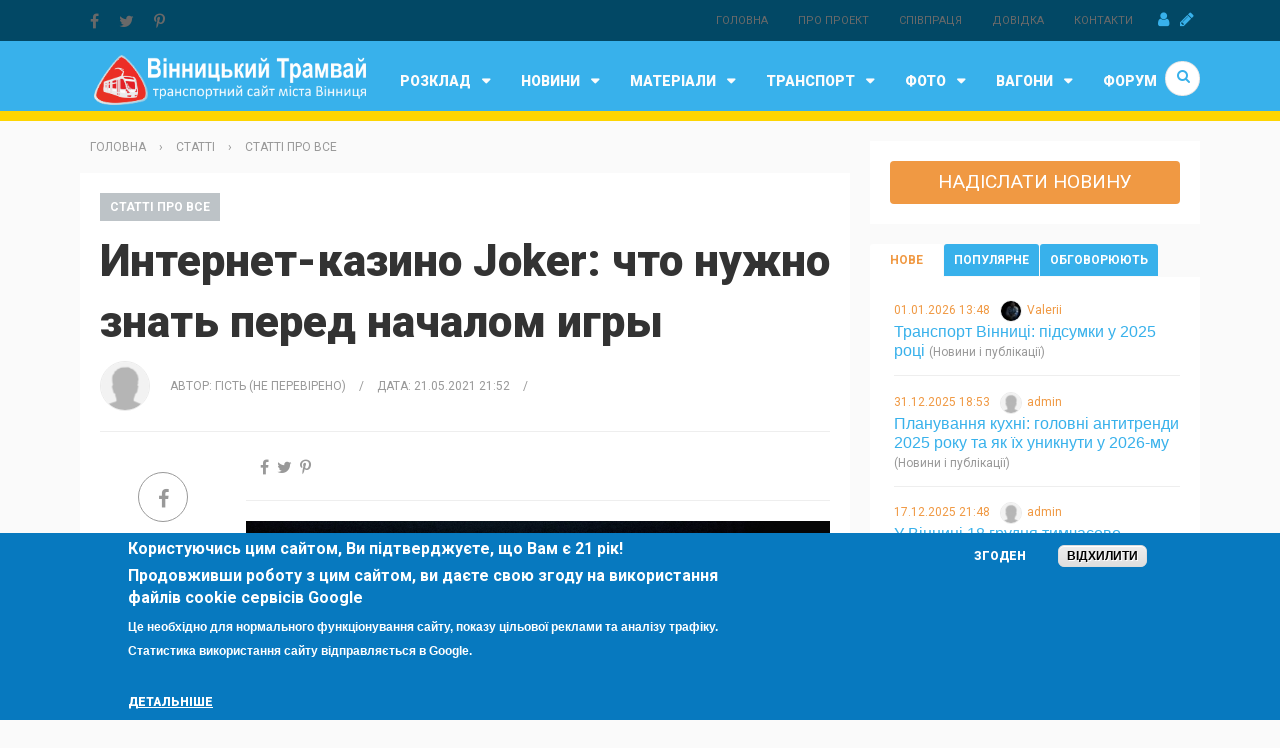

--- FILE ---
content_type: text/html; charset=utf-8
request_url: https://depo.vn.ua/news/ynternet-kazyno-joker-chto-nuzhno-znat-pered
body_size: 20850
content:

<!doctype html>
<html xmlns="http://www.w3.org/1999/xhtml" xml:lang="uk" dir="ltr">
  <head>
    <meta http-equiv="Content-Type" content="text/html; charset=utf-8" />
<link rel="shortcut icon" href="https://depo.vn.ua/sites/all/themes/omni_magazine/favicon.ico" type="image/vnd.microsoft.icon" />
<meta name="description" content="Интернет-казино в современном мире, как никогда, популярно. А всё потому, что теперь любители азарта могут играть и выигрывать в любимые слоты и автоматы, не лишаясь своего комфорта и даже в интернете." />
<meta name="generator" content="Drupal 7 (https://www.drupal.org)" />
<link rel="canonical" href="https://depo.vn.ua/news/ynternet-kazyno-joker-chto-nuzhno-znat-pered" />
<meta property="og:site_name" content="Вінницький трамвай" />
<meta property="og:type" content="article" />
<meta property="og:url" content="https://depo.vn.ua/news/ynternet-kazyno-joker-chto-nuzhno-znat-pered" />
<meta property="og:title" content="Интернет-казино Joker: что нужно знать перед началом игры" />
<meta property="og:description" content="Интернет-казино в современном мире, как никогда, популярно. А всё потому, что теперь любители азарта могут играть и выигрывать в любимые слоты и автоматы, не лишаясь своего комфорта и даже в интернете." />
<meta property="og:updated_time" content="2021-05-24T20:10:57+03:00" />
<meta property="article:published_time" content="2021-05-21T21:52:19+03:00" />
<meta property="article:modified_time" content="2021-05-24T20:10:57+03:00" />
    <meta name="viewport" content="width=device-width, initial-scale=1">    
    <title>Что нужно знать перед началом игры в онлaйн кaзинo Джoкep</title>  
    <link type="text/css" rel="stylesheet" href="https://depo.vn.ua/sites/default/files/css/css_xE-rWrJf-fncB6ztZfd2huxqgxu4WO-qwma6Xer30m4.css" media="all" />
<link type="text/css" rel="stylesheet" href="https://depo.vn.ua/sites/default/files/css/css_vZ_wrMQ9Og-YPPxa1q4us3N7DsZMJa-14jShHgRoRNo.css" media="screen" />
<link type="text/css" rel="stylesheet" href="https://depo.vn.ua/sites/default/files/css/css_1wTlmhgDxqL9Zz5aKICqP1Ns54ns7UkNKa6-PrmwQns.css" media="all" />
<link type="text/css" rel="stylesheet" href="https://depo.vn.ua/sites/default/files/css/css_sfrQJVS42__Ru7owFw2WWqRBNq-fYbOhcTYNB-Zhrq4.css" media="all" />
<style type="text/css" media="all">
<!--/*--><![CDATA[/*><!--*/
#sliding-popup.sliding-popup-bottom,#sliding-popup.sliding-popup-bottom .eu-cookie-withdraw-banner,.eu-cookie-withdraw-tab{background:#0779bf;}#sliding-popup.sliding-popup-bottom.eu-cookie-withdraw-wrapper{background:transparent}#sliding-popup .popup-content #popup-text h1,#sliding-popup .popup-content #popup-text h2,#sliding-popup .popup-content #popup-text h3,#sliding-popup .popup-content #popup-text p,#sliding-popup label,#sliding-popup div,.eu-cookie-compliance-secondary-button,.eu-cookie-withdraw-tab{color:#fff !important;}.eu-cookie-withdraw-tab{border-color:#fff;}.eu-cookie-compliance-more-button{color:#fff !important;}

/*]]>*/-->
</style>
<link type="text/css" rel="stylesheet" href="https://depo.vn.ua/sites/default/files/css/css_sihkceW-Yq31LBRn8IYKrknVbGSXEQrY9iDOP8GROTg.css" media="all" />
  
    <!--<link rel="stylesheet" href="https://maxcdn.bootstrapcdn.com/font-awesome/4.4.0/css/font-awesome.min.css">-->
    <link rel="stylesheet" href="https://cdnjs.cloudflare.com/ajax/libs/font-awesome/4.7.0/css/font-awesome.css">
        
    <link href='https://fonts.googleapis.com/css?family=Roboto:400,100,300,700,900' rel='stylesheet' type='text/css'>
    <!--[if IE 9]>
      <link type="text/css" rel="stylesheet" href="/sites/all/themes/omni_magazine/css/ie9.css" media="all" />
    <![endif]-->
    <script type="text/javascript" src="https://depo.vn.ua/sites/default/files/js/js_MpKfe1sTh5JIVGCZ17DsAuT1rqAC38MLLlkjqjQ1X_k.js"></script>
<script type="text/javascript" src="https://depo.vn.ua/sites/default/files/js/js_2b-c3Ad47bVDxtZMmDKXbwb9lCJ_CjUsv6EQ6bgkuzs.js"></script>
<script type="text/javascript" src="https://depo.vn.ua/sites/default/files/js/js_ebYBKIbcLLrvBHavzTp0upVXrhLE3nK76QyezCZlz8M.js"></script>
<script type="text/javascript">
<!--//--><![CDATA[//><!--
window.a2a_config=window.a2a_config||{};window.da2a={done:false,html_done:false,script_ready:false,script_load:function(){var a=document.createElement('script'),s=document.getElementsByTagName('script')[0];a.type='text/javascript';a.async=true;a.src='https://static.addtoany.com/menu/page.js';s.parentNode.insertBefore(a,s);da2a.script_load=function(){};},script_onready:function(){da2a.script_ready=true;if(da2a.html_done)da2a.init();},init:function(){for(var i=0,el,target,targets=da2a.targets,length=targets.length;i<length;i++){el=document.getElementById('da2a_'+(i+1));target=targets[i];a2a_config.linkname=target.title;a2a_config.linkurl=target.url;if(el){a2a.init('page',{target:el});el.id='';}da2a.done=true;}da2a.targets=[];}};a2a_config.callbacks=a2a_config.callbacks||[];a2a_config.callbacks.push({ready:da2a.script_onready});a2a_config.templates=a2a_config.templates||{};
//--><!]]>
</script>
<script type="text/javascript" src="https://depo.vn.ua/sites/default/files/js/js_4csGtg4goWfF9vSHqHYbCImkaDb7XUk8363u5h3xVCY.js"></script>
<script type="text/javascript">
<!--//--><![CDATA[//><!--
jQuery.extend(Drupal.settings, {"basePath":"\/","pathPrefix":"","ajaxPageState":{"theme":"omni_magazine","theme_token":"JEBPWA0r0PVk0QkS2VlRt2ItyxHpWnqQVAq-uvBZ1lo","js":{"0":1,"1":1,"modules\/statistics\/statistics.js":1,"2":1,"sites\/all\/modules\/eu_cookie_compliance\/js\/eu_cookie_compliance.js":1,"sites\/all\/modules\/jquery_update\/replace\/jquery\/1.10\/jquery.min.js":1,"misc\/jquery.once.js":1,"misc\/drupal.js":1,"sites\/all\/modules\/views_slideshow\/js\/views_slideshow.js":1,"sites\/all\/modules\/jquery_update\/replace\/ui\/external\/jquery.cookie.js":1,"public:\/\/languages\/uk_KaGHTN2T_Zkd2eV0BoRZWz1QaRU87HC7tb_qtHkMrz8.js":1,"sites\/all\/modules\/lightbox2\/js\/lightbox.js":1,"sites\/all\/modules\/quote\/quote.js":1,"sites\/all\/modules\/views_slideshow\/contrib\/views_slideshow_cycle\/js\/views_slideshow_cycle.js":1,"sites\/all\/libraries\/jquery.cycle\/jquery.cycle.all.js":1,"3":1,"sites\/all\/themes\/omni_magazine\/js\/vendor\/modernizr-2.8.3.min.js":1,"sites\/all\/themes\/omni_magazine\/js\/vendor\/jquery.smartmenus.min.js":1,"sites\/all\/themes\/omni_magazine\/js\/vendor\/jquery.matchheight.min.js":1,"sites\/all\/themes\/omni_magazine\/js\/vendor\/slick.min.js":1,"sites\/all\/themes\/omni_magazine\/js\/omni.js":1},"css":{"modules\/system\/system.base.css":1,"modules\/system\/system.menus.css":1,"modules\/system\/system.messages.css":1,"modules\/system\/system.theme.css":1,"sites\/all\/modules\/views_slideshow\/views_slideshow.css":1,"modules\/comment\/comment.css":1,"sites\/all\/modules\/date\/date_api\/date.css":1,"modules\/field\/theme\/field.css":1,"modules\/node\/node.css":1,"modules\/poll\/poll.css":1,"modules\/search\/search.css":1,"modules\/user\/user.css":1,"modules\/forum\/forum.css":1,"sites\/all\/modules\/views\/css\/views.css":1,"sites\/all\/modules\/ctools\/css\/ctools.css":1,"sites\/all\/modules\/lightbox2\/css\/lightbox.css":1,"sites\/all\/modules\/quote\/quote.css":1,"sites\/all\/modules\/views_slideshow\/contrib\/views_slideshow_cycle\/views_slideshow_cycle.css":1,"sites\/all\/modules\/views_slideshow\/views_slideshow_controls_text.css":1,"sites\/all\/modules\/eu_cookie_compliance\/css\/eu_cookie_compliance.css":1,"sites\/all\/modules\/addtoany\/addtoany.css":1,"0":1,"sites\/all\/themes\/omni_magazine\/css\/normalize.css":1,"sites\/all\/themes\/omni_magazine\/css\/slick.css":1,"sites\/all\/themes\/omni_magazine\/css\/slick-theme.css":1,"sites\/all\/themes\/omni_magazine\/css\/sm-core-css.css":1,"sites\/all\/themes\/omni_magazine\/css\/omni.css":1,"sites\/all\/themes\/omni_magazine\/css\/omni-menu.css":1,"sites\/all\/themes\/omni_magazine\/css\/omni-showcase.css":1,"sites\/all\/themes\/omni_magazine\/css\/omni-forum.css":1,"sites\/all\/themes\/omni_magazine\/css\/omni-color-dynamic.css":1,"sites\/all\/themes\/omni_magazine\/css\/omni-color-static.css":1,"sites\/all\/themes\/omni_magazine\/css\/omni-custom.css":1}},"lightbox2":{"rtl":"0","file_path":"\/(\\w\\w\/)public:\/","default_image":"\/sites\/all\/modules\/lightbox2\/images\/brokenimage.jpg","border_size":10,"font_color":"000","box_color":"fff","top_position":"","overlay_opacity":"0.8","overlay_color":"000","disable_close_click":1,"resize_sequence":0,"resize_speed":400,"fade_in_speed":400,"slide_down_speed":600,"use_alt_layout":0,"disable_resize":0,"disable_zoom":0,"force_show_nav":0,"show_caption":1,"loop_items":0,"node_link_text":"View Image Details","node_link_target":0,"image_count":"Image !current of !total","video_count":"Video !current of !total","page_count":"Page !current of !total","lite_press_x_close":"\u043d\u0430\u0442\u0438\u0441\u043d\u0456\u0442\u044c \u003Ca href=\u0022#\u0022 onclick=\u0022hideLightbox(); return FALSE;\u0022\u003E\u003Ckbd\u003Ex\u003C\/kbd\u003E\u003C\/a\u003E \u0449\u043e\u0431 \u0437\u0430\u043a\u0440\u0438\u0442\u0438","download_link_text":"","enable_login":false,"enable_contact":false,"keys_close":"c x 27","keys_previous":"p 37","keys_next":"n 39","keys_zoom":"z","keys_play_pause":"32","display_image_size":"original","image_node_sizes":"()","trigger_lightbox_classes":"","trigger_lightbox_group_classes":"","trigger_slideshow_classes":"","trigger_lightframe_classes":"","trigger_lightframe_group_classes":"","custom_class_handler":0,"custom_trigger_classes":"","disable_for_gallery_lists":true,"disable_for_acidfree_gallery_lists":true,"enable_acidfree_videos":true,"slideshow_interval":5000,"slideshow_automatic_start":true,"slideshow_automatic_exit":true,"show_play_pause":true,"pause_on_next_click":false,"pause_on_previous_click":true,"loop_slides":false,"iframe_width":600,"iframe_height":400,"iframe_border":1,"enable_video":0,"useragent":"Mozilla\/5.0 (Macintosh; Intel Mac OS X 10_15_7) AppleWebKit\/537.36 (KHTML, like Gecko) Chrome\/131.0.0.0 Safari\/537.36; ClaudeBot\/1.0; +claudebot@anthropic.com)"},"quote_nest":"2","viewsSlideshow":{"newphoto-block":{"methods":{"goToSlide":["viewsSlideshowPager","viewsSlideshowSlideCounter","viewsSlideshowCycle"],"nextSlide":["viewsSlideshowPager","viewsSlideshowSlideCounter","viewsSlideshowCycle"],"pause":["viewsSlideshowControls","viewsSlideshowCycle"],"play":["viewsSlideshowControls","viewsSlideshowCycle"],"previousSlide":["viewsSlideshowPager","viewsSlideshowSlideCounter","viewsSlideshowCycle"],"transitionBegin":["viewsSlideshowPager","viewsSlideshowSlideCounter"],"transitionEnd":[]},"paused":0},"newvideo-vblock":{"methods":{"goToSlide":["viewsSlideshowPager","viewsSlideshowSlideCounter","viewsSlideshowCycle"],"nextSlide":["viewsSlideshowPager","viewsSlideshowSlideCounter","viewsSlideshowCycle"],"pause":["viewsSlideshowControls","viewsSlideshowCycle"],"play":["viewsSlideshowControls","viewsSlideshowCycle"],"previousSlide":["viewsSlideshowPager","viewsSlideshowSlideCounter","viewsSlideshowCycle"],"transitionBegin":["viewsSlideshowPager","viewsSlideshowSlideCounter"],"transitionEnd":[]},"paused":0},"newvideo-vblock_1":{"methods":{"goToSlide":["viewsSlideshowPager","viewsSlideshowSlideCounter","viewsSlideshowCycle"],"nextSlide":["viewsSlideshowPager","viewsSlideshowSlideCounter","viewsSlideshowCycle"],"pause":["viewsSlideshowControls","viewsSlideshowCycle"],"play":["viewsSlideshowControls","viewsSlideshowCycle"],"previousSlide":["viewsSlideshowPager","viewsSlideshowSlideCounter","viewsSlideshowCycle"],"transitionBegin":["viewsSlideshowPager","viewsSlideshowSlideCounter"],"transitionEnd":[]},"paused":0}},"viewsSlideshowControls":{"newphoto-block":{"bottom":{"type":"viewsSlideshowControlsText"}},"newvideo-vblock":{"bottom":{"type":"viewsSlideshowControlsText"}},"newvideo-vblock_1":{"bottom":{"type":"viewsSlideshowControlsText"}}},"viewsSlideshowCycle":{"#views_slideshow_cycle_main_newphoto-block":{"num_divs":5,"id_prefix":"#views_slideshow_cycle_main_","div_prefix":"#views_slideshow_cycle_div_","vss_id":"newphoto-block","effect":"fade","transition_advanced":1,"timeout":4000,"speed":700,"delay":0,"sync":1,"random":0,"pause":1,"pause_on_click":0,"action_advanced":0,"start_paused":0,"remember_slide":0,"remember_slide_days":1,"pause_in_middle":0,"pause_when_hidden":0,"pause_when_hidden_type":"full","amount_allowed_visible":"","nowrap":0,"fixed_height":1,"items_per_slide":1,"wait_for_image_load":1,"wait_for_image_load_timeout":3000,"cleartype":0,"cleartypenobg":0,"advanced_options":"{}"},"#views_slideshow_cycle_main_newvideo-vblock":{"num_divs":5,"id_prefix":"#views_slideshow_cycle_main_","div_prefix":"#views_slideshow_cycle_div_","vss_id":"newvideo-vblock","effect":"fade","transition_advanced":1,"timeout":5000,"speed":700,"delay":2000,"sync":1,"random":0,"pause":1,"pause_on_click":0,"action_advanced":0,"start_paused":0,"remember_slide":0,"remember_slide_days":1,"pause_in_middle":0,"pause_when_hidden":0,"pause_when_hidden_type":"full","amount_allowed_visible":"","nowrap":0,"fixed_height":1,"items_per_slide":1,"wait_for_image_load":1,"wait_for_image_load_timeout":3000,"cleartype":0,"cleartypenobg":0,"advanced_options":"{}"},"#views_slideshow_cycle_main_newvideo-vblock_1":{"num_divs":5,"id_prefix":"#views_slideshow_cycle_main_","div_prefix":"#views_slideshow_cycle_div_","vss_id":"newvideo-vblock_1","effect":"fade","transition_advanced":1,"timeout":5000,"speed":700,"delay":2000,"sync":1,"random":0,"pause":1,"pause_on_click":0,"action_advanced":0,"start_paused":0,"remember_slide":0,"remember_slide_days":1,"pause_in_middle":0,"pause_when_hidden":0,"pause_when_hidden_type":"full","amount_allowed_visible":"","nowrap":0,"fixed_height":1,"items_per_slide":1,"wait_for_image_load":1,"wait_for_image_load_timeout":3000,"cleartype":0,"cleartypenobg":0,"advanced_options":"{}"}},"eu_cookie_compliance":{"popup_enabled":1,"popup_agreed_enabled":0,"popup_hide_agreed":0,"popup_clicking_confirmation":false,"popup_scrolling_confirmation":false,"popup_html_info":"\u003Cdiv class=\u0022eu-cookie-compliance-banner eu-cookie-compliance-banner-info eu-cookie-compliance-banner--opt-in\u0022\u003E\n  \u003Cdiv class=\u0022popup-content info\u0022\u003E\n    \u003Cdiv id=\u0022popup-text\u0022\u003E\n      \u003Ch2\u003E\u041a\u043e\u0440\u0438\u0441\u0442\u0443\u044e\u0447\u0438\u0441\u044c \u0446\u0438\u043c \u0441\u0430\u0439\u0442\u043e\u043c, \u0412\u0438 \u043f\u0456\u0434\u0442\u0432\u0435\u0440\u0434\u0436\u0443\u0454\u0442\u0435, \u0449\u043e \u0412\u0430\u043c \u0454 21 \u0440\u0456\u043a!\u003C\/h2\u003E\n\u003Ch2\u003E\u041f\u0440\u043e\u0434\u043e\u0432\u0436\u0438\u0432\u0448\u0438 \u0440\u043e\u0431\u043e\u0442\u0443 \u0437 \u0446\u0438\u043c \u0441\u0430\u0439\u0442\u043e\u043c, \u0432\u0438 \u0434\u0430\u0454\u0442\u0435 \u0441\u0432\u043e\u044e \u0437\u0433\u043e\u0434\u0443 \u043d\u0430 \u0432\u0438\u043a\u043e\u0440\u0438\u0441\u0442\u0430\u043d\u043d\u044f \u0444\u0430\u0439\u043b\u0456\u0432 cookie \u0441\u0435\u0440\u0432\u0456\u0441\u0456\u0432 Google\u003C\/h2\u003E\n\u003Cp\u003E\u0426\u0435 \u043d\u0435\u043e\u0431\u0445\u0456\u0434\u043d\u043e \u0434\u043b\u044f \u043d\u043e\u0440\u043c\u0430\u043b\u044c\u043d\u043e\u0433\u043e \u0444\u0443\u043d\u043a\u0446\u0456\u043e\u043d\u0443\u0432\u0430\u043d\u043d\u044f \u0441\u0430\u0439\u0442\u0443, \u043f\u043e\u043a\u0430\u0437\u0443 \u0446\u0456\u043b\u044c\u043e\u0432\u043e\u0457 \u0440\u0435\u043a\u043b\u0430\u043c\u0438 \u0442\u0430 \u0430\u043d\u0430\u043b\u0456\u0437\u0443 \u0442\u0440\u0430\u0444\u0456\u043a\u0443. \u0421\u0442\u0430\u0442\u0438\u0441\u0442\u0438\u043a\u0430 \u0432\u0438\u043a\u043e\u0440\u0438\u0441\u0442\u0430\u043d\u043d\u044f \u0441\u0430\u0439\u0442\u0443 \u0432\u0456\u0434\u043f\u0440\u0430\u0432\u043b\u044f\u0454\u0442\u044c\u0441\u044f \u0432 Google.\u003C\/p\u003E\n\u003Ch2\u003E\u00a0\u003C\/h2\u003E\n              \u003Cbutton type=\u0022button\u0022 class=\u0022find-more-button eu-cookie-compliance-more-button\u0022\u003E\u0414\u0435\u0442\u0430\u043b\u044c\u043d\u0456\u0448\u0435\u003C\/button\u003E\n          \u003C\/div\u003E\n    \n    \u003Cdiv id=\u0022popup-buttons\u0022 class=\u0022\u0022\u003E\n      \u003Cbutton type=\u0022button\u0022 class=\u0022agree-button eu-cookie-compliance-secondary-button\u0022\u003E\u0417\u0433\u043e\u0434\u0435\u043d\u003C\/button\u003E\n              \u003Cbutton type=\u0022button\u0022 class=\u0022decline-button eu-cookie-compliance-default-button\u0022 \u003E\u0412\u0456\u0434\u0445\u0438\u043b\u0438\u0442\u0438\u003C\/button\u003E\n          \u003C\/div\u003E\n  \u003C\/div\u003E\n\u003C\/div\u003E","use_mobile_message":false,"mobile_popup_html_info":"\u003Cdiv class=\u0022eu-cookie-compliance-banner eu-cookie-compliance-banner-info eu-cookie-compliance-banner--opt-in\u0022\u003E\n  \u003Cdiv class=\u0022popup-content info\u0022\u003E\n    \u003Cdiv id=\u0022popup-text\u0022\u003E\n                    \u003Cbutton type=\u0022button\u0022 class=\u0022find-more-button eu-cookie-compliance-more-button\u0022\u003E\u0414\u0435\u0442\u0430\u043b\u044c\u043d\u0456\u0448\u0435\u003C\/button\u003E\n          \u003C\/div\u003E\n    \n    \u003Cdiv id=\u0022popup-buttons\u0022 class=\u0022\u0022\u003E\n      \u003Cbutton type=\u0022button\u0022 class=\u0022agree-button eu-cookie-compliance-secondary-button\u0022\u003E\u0417\u0433\u043e\u0434\u0435\u043d\u003C\/button\u003E\n              \u003Cbutton type=\u0022button\u0022 class=\u0022decline-button eu-cookie-compliance-default-button\u0022 \u003E\u0412\u0456\u0434\u0445\u0438\u043b\u0438\u0442\u0438\u003C\/button\u003E\n          \u003C\/div\u003E\n  \u003C\/div\u003E\n\u003C\/div\u003E\n","mobile_breakpoint":"768","popup_html_agreed":"\u003Cdiv\u003E\n  \u003Cdiv class=\u0022popup-content agreed\u0022\u003E\n    \u003Cdiv id=\u0022popup-text\u0022\u003E\n      \u003Ch2\u003EThank you for accepting cookies\u003C\/h2\u003E\n\u003Cp\u003EYou can now hide this message or find out more about cookies.\u003C\/p\u003E\n    \u003C\/div\u003E\n    \u003Cdiv id=\u0022popup-buttons\u0022\u003E\n      \u003Cbutton type=\u0022button\u0022 class=\u0022hide-popup-button eu-cookie-compliance-hide-button\u0022\u003E\u041f\u0440\u0438\u0445\u043e\u0432\u0430\u0442\u0438\u003C\/button\u003E\n              \u003Cbutton type=\u0022button\u0022 class=\u0022find-more-button eu-cookie-compliance-more-button-thank-you\u0022 \u003EMore info\u003C\/button\u003E\n          \u003C\/div\u003E\n  \u003C\/div\u003E\n\u003C\/div\u003E","popup_use_bare_css":false,"popup_height":"auto","popup_width":"100%","popup_delay":1000,"popup_link":"https:\/\/policies.google.com\/technologies\/cookies","popup_link_new_window":1,"popup_position":null,"popup_language":"uk","store_consent":false,"better_support_for_screen_readers":0,"reload_page":0,"domain":"","popup_eu_only_js":0,"cookie_lifetime":"300","cookie_session":false,"disagree_do_not_show_popup":0,"method":"opt_in","whitelisted_cookies":"","withdraw_markup":"\u003Cbutton type=\u0022button\u0022 class=\u0022eu-cookie-withdraw-tab\u0022\u003EPrivacy settings\u003C\/button\u003E\n\u003Cdiv class=\u0022eu-cookie-withdraw-banner\u0022\u003E\n  \u003Cdiv class=\u0022popup-content info\u0022\u003E\n    \u003Cdiv id=\u0022popup-text\u0022\u003E\n      \u003Ch2\u003EWe use cookies on this site to enhance your user experience\u003C\/h2\u003E\n\u003Cp\u003EYou have given your consent for us to set cookies.\u003C\/p\u003E\n\u003Ch2\u003EBy using this website, you confirm that you are 21 years old\u003C\/h2\u003E\n    \u003C\/div\u003E\n    \u003Cdiv id=\u0022popup-buttons\u0022\u003E\n      \u003Cbutton type=\u0022button\u0022 class=\u0022eu-cookie-withdraw-button\u0022\u003EWithdraw consent\u003C\/button\u003E\n    \u003C\/div\u003E\n  \u003C\/div\u003E\n\u003C\/div\u003E\n","withdraw_enabled":false,"withdraw_button_on_info_popup":0,"cookie_categories":[],"enable_save_preferences_button":1,"fix_first_cookie_category":1,"select_all_categories_by_default":0},"urlIsAjaxTrusted":{"\/search\/node":true,"\/news\/ynternet-kazyno-joker-chto-nuzhno-znat-pered":true},"statistics":{"data":{"nid":"7534"},"url":"\/modules\/statistics\/statistics.php"}});
//--><!]]>
</script>



<!-- Google tag (gtag.js) -->
<script async src="https://www.googletagmanager.com/gtag/js?id=G-4LTN6S99DB"></script>
<script>
  window.dataLayer = window.dataLayer || [];
  function gtag(){dataLayer.push(arguments);}
  gtag('js', new Date());

  gtag('config', 'G-4LTN6S99DB');
</script>




    
  </head>
  <body class="html not-front not-logged-in page-node page-node- page-node-7534 node-type-article sidebar-tertiary" >
    <div id="skip-link">
      <a href="#menu-primary" class="element-invisible element-focusable">Jump to Navigation</a>
    </div>
        <div id="page"> <header id="main-header" class="compact-width"> <nav id="menu-secondary"><div class="inner wrapper clearfix"><div id="sign"> <a class="sign-in" title="Авторизація" href="/user"><span class="fa fa-user"></span></a> <a class="sign-up" title="Реєстрація" href="/user/register"><span class="fa fa-pencil"></span></a></div><ul id="secondary-menu"><li class="menu-391 first"><a href="/" title="">Головна</a></li><li class="menu-852"><a href="/about_project" title="">Про проект</a></li><li class="menu-1191"><a href="/page/spivpracya-z-depovnua" title="">Співпраця</a></li><li class="menu-1188"><a href="/page/dovidka" title="">Довідка</a></li><li class="menu-854 last"><a href="/contact" title="">Контакти</a></li></ul><div id="social-media"><div id="block-addtoany-addtoany-button" class="block block-addtoany"><div class="inner"><h3 class="title">AddToAny</h3><div class="content clearfix"> <noindex><span class="a2a_kit a2a_target addtoany_list" id="da2a_3"> <a class="a2a_button_facebook"><span class="fa fa-facebook"></span></a><a class="a2a_button_twitter"><span class="fa fa-twitter"></span></a><a class="a2a_button_pinterest"><span class="fa fa-pinterest-p"></span></a> </span> </noindex></div></div></div></div></div> </nav><div id="header"><div class="inner wrapper clearfix"><div id="site-info"><div id="logo"> <a href="/" title="Головна" rel="home"><img src="https://depo.vn.ua/sites/default/files/color/omni_magazine-57150639/logo.png" alt="Головна"/></a></div></div> <nav id="menu-primary" class="hybrid-style"><div class="inner clearfix"> <a href="#" class="menu-button list collapsed"><span class="fa fa-bars"></span></a><ul id="primary-mega" class="sm collapsed"><li> <a href="/content/raspisanie-dvizheniya-transporta-v-gvinnitsa">Розклад</a><ul class="mega-menu col_1_s2"><li class="col-1 edge-menu edge-menu-only"><div id="block-menu-menu-rozklad" class="block block-menu"><div class="inner"><h3 class="title">Розклад</h3><div class="content clearfix"><ul class="menu"><li class="first leaf"><a href="/route/bystation" title="">Розклад МТ між зупинками</a></li><li class="leaf"><a href="/route" title="">Розклад МТ по зупинці</a></li><li class="leaf"><a href="/route/bytable" title="">Маршрути міського транспорту (МТ)</a></li><li class="leaf"><a href="/route/bytable/tram" title="">Маршрути трамваю</a></li><li class="leaf"><a href="/route/bytable/trol" title="">Маршрути тролейбусу</a></li><li class="leaf"><a href="/route/bytable/avt" title="">Маршрути автобусу</a></li><li class="leaf"><a href="/content/marshrutnoe-taksi" title="">Маршрутне таксі</a></li><li class="leaf"><a href="/content/taksi" title="">Таксі</a></li><li class="leaf"><a href="/content/1-tsentralnyi-avtovokzal" title="">АС-1 (Центральний автовокзал)</a></li><li class="leaf"><a href="/content/2" title="">АС-2 (Західний автовокзал)</a></li><li class="leaf"><a href="/content/3" title="">АС-3 (Східний автовокзал)</a></li><li class="leaf"><a href="/content/4-grosh" title="">АС-4 (&quot;Грош&quot;)</a></li><li class="leaf"><a href="/content/spetsializirovannyi-transport" title="">Спецтранспорт</a></li><li class="leaf"><a href="/content/prigorodnye-poezda" title="">Приміські потяги</a></li><li class="leaf"><a href="/content/poezda-dalnego-sledovaniya" title="">Потяги дальнього сполучення</a></li><li class="leaf"><a href="/content/aeroport" title="">Аеропорт Вінниця (Гавришівка)</a></li><li class="leaf"><a href="/zarvanci" title="">Зарванці</a></li><li class="leaf"><a href="/content/prigorodnyi-avtobus" title="">Приміський автобус</a></li><li class="leaf"><a href="/content/vodnyi-transport" title="">Водний транспорт</a></li><li class="leaf"><a href="/content/transportnaya-karta-vinnitsy" title="">Транспортна карта Вінниці</a></li><li class="last leaf"><a href="/page/bot" title="">Розклад в Telegram</a></li></ul></div></div></div></li></ul></li><li> <a href="/news">Новини</a><ul class="mega-menu col_2_s3"><li class="col-1"><div id="block-menu-menu-newscat" class="block block-menu"><div class="inner"><div class="content clearfix"><ul class="menu"><li class="first leaf"><a href="/taxonomy/term/7" title="">Новини вінницького трамваю</a></li><li class="leaf"><a href="/category/novosti/novosti-vinnitskogo-trolleibusa" title="">Новини вінницького тролейбусу</a></li><li class="leaf"><a href="/news/novosti/novosti-transporta" title="">Новини транспорту</a></li><li class="leaf active-trail"><a href="/category/novosti/vttu" title="" class="active-trail active">Новини ВТК</a></li><li class="leaf"><a href="/news/2/3" title="">Новини сайту</a></li><li class="last leaf"><a href="/category/novosti/raznoe" title="">Новини (різне)</a></li></ul></div></div></div></li><li class="col-2"><div id="block-views-newsinmenu-block-grid" class="block block-views block-pab-grid"><div class="inner"><div class="content clearfix"><div class="view view-newsinmenu view-id-newsinmenu view-display-id-block_grid pab-grid four-column view-dom-id-0c9707658399b8278bd7bb009ca64a36"><div class="view-content"><div class="column"><div class="inner"><div class="image-default"><a href="/news/transport-vinnyci-pidsumky-u-2025-roci"><img typeof="foaf:Image" src="https://depo.vn.ua/sites/default/files/styles/view_large/public/field/image/ppp.jpg?itok=ixQJuvwg" width="600" height="400" alt="" /></a></div><h4><a href="/news/transport-vinnyci-pidsumky-u-2025-roci">Транспорт Вінниці: підсумки у 2025 році</a></h4><div class="section pink-raspberry"><a href="/news/novosti/novosti-transporta" typeof="skos:Concept" property="rdfs:label skos:prefLabel" datatype="">Новини транспорту</a></div><div class="meta clearfix"><div class="date right">01.01.2026 13:48</div><div class="author left"><em>Автор:</em> <span class="username" xml:lang="" about="/users/valerii-0" typeof="sioc:UserAccount" property="foaf:name" datatype="">Valerii</span></div></div></div></div><div class="column"><div class="inner"><div class="image-default"><a href="/news/u-vinnyci-18-grudnya-tymchasovo-zminytsya-ruh"><img typeof="foaf:Image" src="https://depo.vn.ua/sites/default/files/styles/view_large/public/field/image/mavt2.jpg?itok=rPnFLUDb" width="600" height="400" alt="" /></a></div><h4><a href="/news/u-vinnyci-18-grudnya-tymchasovo-zminytsya-ruh">У Вінниці 18 грудня тимчасово зміниться рух автобусів на П’ятничани</a></h4><div class="section pink-raspberry"><a href="/news/novosti/novosti-transporta" typeof="skos:Concept" property="rdfs:label skos:prefLabel" datatype="">Новини транспорту</a></div><div class="meta clearfix"><div class="date right">17.12.2025 21:48</div><div class="author left"><em>Автор:</em> <span class="username" xml:lang="" about="/users/admin" typeof="sioc:UserAccount" property="foaf:name" datatype="">admin</span></div></div></div></div><div class="column"><div class="inner"><div class="image-default"><a href="/news/zmina-rozkladu-ruhu-avtobusiv-i-marshrutok"><img typeof="foaf:Image" src="https://depo.vn.ua/sites/default/files/styles/view_large/public/field/image/avtob.jpg?itok=DE5BQjsx" width="600" height="400" alt="" /></a></div><h4><a href="/news/zmina-rozkladu-ruhu-avtobusiv-i-marshrutok">Зміна розкладу руху автобусів і маршруток</a></h4><div class="section pink-raspberry"><a href="/news/novosti/novosti-transporta" typeof="skos:Concept" property="rdfs:label skos:prefLabel" datatype="">Новини транспорту</a></div><div class="meta clearfix"><div class="date right">30.11.2025 18:37</div><div class="author left"><em>Автор:</em> <span class="username" xml:lang="" about="/users/admin" typeof="sioc:UserAccount" property="foaf:name" datatype="">admin</span></div></div></div></div><div class="column"><div class="inner"><div class="image-default"><a href="/news/vyznacheno-grafik-ruhu-gromadskogo-transportu"><img typeof="foaf:Image" src="https://depo.vn.ua/sites/default/files/styles/view_large/public/field/image/blackout_0.jpg?itok=TBFKP-eZ" width="600" height="400" alt="" /></a></div><h4><a href="/news/vyznacheno-grafik-ruhu-gromadskogo-transportu">Визначено графік руху громадського транспорту, тимчасово зміненого у зв’язку з навчанням у разі блекауту 8 листопада</a></h4><div class="section pink-raspberry"><a href="/news/novosti/novosti-transporta" typeof="skos:Concept" property="rdfs:label skos:prefLabel" datatype="">Новини транспорту</a></div><div class="meta clearfix"><div class="date right">07.11.2025 10:07</div><div class="author left"><em>Автор:</em> <span class="username" xml:lang="" about="/users/admin" typeof="sioc:UserAccount" property="foaf:name" datatype="">admin</span></div></div></div></div></div></div></div></div></div></li></ul></li><li> <a href="/articles">Матеріали</a><ul class="mega-menu col_2_s3"><li class="col-1"><div id="block-menu-menu-artcutinmenu" class="block block-menu"><div class="inner"><div class="content clearfix"><ul class="menu"><li class="first leaf"><a href="/karty" title="">Карти</a></li><li class="leaf"><a href="/video" title="">Відео</a></li><li class="leaf"><a href="/taxonomy/term/105" title="">Спогади</a></li><li class="leaf"><a href="/rozdil-saytu/statti-pro-vse" title="">Статті про все</a></li><li class="leaf"><a href="/taxonomy/term/106" title="">Конкурс &quot;Весна в душі&quot;</a></li><li class="last leaf"><a href="/content/vttu" title="">КП Вінницька транспортна компанія</a></li></ul></div></div></div></li><li class="col-2"><div id="block-views-articleinmenu-block-grid" class="block block-views block-pab-grid"><div class="inner"><div class="content clearfix"><div class="view view-articleinmenu view-id-articleinmenu view-display-id-block_grid pab-grid four-column view-dom-id-fa76d3b624ab05929e399288e728ebe3"><div class="view-content"><div class="column"><div class="inner"><div class="image-default"><a href="/news/15-godyn-u-vinnyci"><img typeof="foaf:Image" src="https://depo.vn.ua/sites/default/files/styles/view_large/public/field/image/fb_img_1660248793113.jpg?itok=JkhpN-x7" width="600" height="400" alt="" /></a></div><h4><a href="/news/15-godyn-u-vinnyci">15 годин у Вінниці</a></h4><div class="section gray-silver"><a href="/taxonomy/term/105" typeof="skos:Concept" property="rdfs:label skos:prefLabel" datatype="">Спогади</a></div><div class="meta clearfix"><div class="date right">11.08.2022 23:20</div><div class="author left"><em>Автор:</em> <span class="username" xml:lang="" about="/users/oleg" typeof="sioc:UserAccount" property="foaf:name" datatype="">Oleg</span></div></div></div></div><div class="column"><div class="inner"><div class="image-default"><a href="/news/malenki-istoriyi-z-transportu"><img typeof="foaf:Image" src="https://depo.vn.ua/sites/default/files/styles/view_large/public/field/image/fb_img_1640210075881_2.jpg?itok=67zb9ds_" width="600" height="400" alt="" /></a></div><h4><a href="/news/malenki-istoriyi-z-transportu">Маленькі історії з транспорту</a></h4><div class="section gray-silver"><a href="/taxonomy/term/105" typeof="skos:Concept" property="rdfs:label skos:prefLabel" datatype="">Спогади</a></div><div class="meta clearfix"><div class="date right">23.12.2021 12:43</div><div class="author left"><em>Автор:</em> <span class="username" xml:lang="" about="/users/oleg" typeof="sioc:UserAccount" property="foaf:name" datatype="">Oleg</span></div></div></div></div><div class="column"><div class="inner"><div class="image-default"><a href="/news/spogady-gilberta-mb-yak-80-rokiv-tomu-do-vinnyci"><img typeof="foaf:Image" src="https://depo.vn.ua/sites/default/files/styles/view_large/public/field/image/oblozhka.jpg?itok=ItNIiRmn" width="600" height="400" alt="" /></a></div><h4><a href="/news/spogady-gilberta-mb-yak-80-rokiv-tomu-do-vinnyci">Спогади Гільберта М.Б., як 80 років тому до Вінниці прийшла війна.</a></h4><div class="section gray-silver"><a href="/taxonomy/term/105" typeof="skos:Concept" property="rdfs:label skos:prefLabel" datatype="">Спогади</a></div><div class="meta clearfix"><div class="date right">21.06.2021 18:17</div><div class="author left"><em>Автор:</em> <span class="username" xml:lang="" about="/users/oleg" typeof="sioc:UserAccount" property="foaf:name" datatype="">Oleg</span></div></div></div></div><div class="column"><div class="inner"><div class="image-default"><a href="/news/konduktor-profesiya-shcho-znykala-ta-znovu"><img typeof="foaf:Image" src="https://depo.vn.ua/sites/default/files/styles/view_large/public/field/image/976368-ya-z-konduktoriv-ne-pidu-vinnichani-proponuyut-dati-zvannya-lyudina-roku-prostiy-zhintsi.jpeg?itok=LbAvzuXf" width="600" height="400" alt="" /></a></div><h4><a href="/news/konduktor-profesiya-shcho-znykala-ta-znovu">Кондуктор – професія, що зникала та знову з’являлась!</a></h4><div class="section gray-silver"><a href="/taxonomy/term/105" typeof="skos:Concept" property="rdfs:label skos:prefLabel" datatype="">Спогади</a></div><div class="meta clearfix"><div class="date right">26.11.2020 13:09</div><div class="author left"><em>Автор:</em> <span class="username" xml:lang="" about="/users/oleg" typeof="sioc:UserAccount" property="foaf:name" datatype="">Oleg</span></div></div></div></div></div></div></div></div></div></li></ul></li><li> <a href="/content/transport-m-vinnycya">Транспорт</a><ul class="mega-menu col_3_s1"><li class="col-1"><div id="block-menu-menu-tram" class="block block-menu"><div class="inner"><h3 class="title">Трамвай</h3><div class="content clearfix"><ul class="menu"><li class="first leaf"><a href="/rozdil-saytu/istoriya-vinnickogo-tramvayu" title="">Історія вінницького трамваю</a></li><li class="leaf"><a href="/vagony" title="">Вагони</a></li><li class="leaf"><a href="/ostanovki" title="">Зупинки</a></li><li class="leaf"><a href="/maptur" title="">Карта маршрутів</a></li><li class="last leaf"><a href="/marshrut" title="">Маршрути</a></li></ul></div></div></div></li><li class="col-2"><div id="block-menu-menu-trol" class="block block-menu"><div class="inner"><h3 class="title">Тролейбус</h3><div class="content clearfix"><ul class="menu"><li class="first leaf"><a href="/content/istoriya-vinnitskogo-trolleibusa" title="">Історія Вінницького тролейбуса</a></li><li class="leaf"><a href="/content/marshruty-trolleibusov" title="">Історія маршрутів тролейбуса у Вінниці</a></li><li class="leaf"><a href="/content/podvizhnoi-sostav" title="">Історія тролейбусного рухомого складу в Вінниці</a></li><li class="last leaf"><a href="/images/20" title="">Тролейбусна фотогалерея</a></li></ul></div></div></div></li><li class="col-3"><div id="block-menu-menu-bus" class="block block-menu"><div class="inner"><h3 class="title">Автобус</h3><div class="content clearfix"><ul class="menu"><li class="first leaf"><a href="/content/istoriya-vinnitskogo-avtobusa" title="">Історія вінницького автобуса</a></li><li class="leaf"><a href="/content/istoriya-avtobusnogo-podvizhnogo-sostava-v-vinnitse" title="">Історія автобусного рухомого складу в Вінниці</a></li><li class="last leaf"><a href="/content/istoriya-marshrutov-avtobusov-v-vinnitse" title="">Історія автобусних маршрутів у Вінниці</a></li></ul></div></div></div></li></ul></li><li> <a href="/image">Фото</a><ul class="mega-menu col_1_s2"><li class="col-1"><div id="block-views-images-in-menu-block-grid" class="block block-views block-pab-grid"><div class="inner"><div class="content clearfix"><div class="view view-images-in-menu view-id-images_in_menu view-display-id-block_grid pab-grid five-column view-dom-id-7b8431c9430d0b56041310f40821aaa4"><div class="view-content"><div class="column"><div class="inner"><div class="image-default"><a href="/fotogalereya/fotografii-khkh-veka/c-900-27"><img typeof="foaf:Image" src="https://depo.vn.ua/sites/default/files/styles/view_large/public/images/RgvtF6uMHy_I.jpg?itok=WS78aZvH" width="600" height="400" alt="" /></a></div><h4><a href="/fotogalereya/fotografii-khkh-veka/c-900-27">C-900 №27</a></h4><div class="meta clearfix"><div class="date right">06.02.2016 21:58</div><div class="author left"><em>Автор:</em> Бей В.Г.</div></div></div></div><div class="column"><div class="inner"><div class="image-default"><a href="/fotogalereya/9-bortov"><img typeof="foaf:Image" src="https://depo.vn.ua/sites/default/files/styles/view_large/public/ufruncjvkys_.jpg?itok=IbgaXYhY" width="600" height="400" alt="" /></a></div><h4><a href="/fotogalereya/9-bortov">9 бортов</a></h4><div class="meta clearfix"><div class="date right">31.01.2016 12:52</div><div class="author left"><em>Автор:</em> Виктор Самойлов</div></div></div></div><div class="column"><div class="inner"><div class="image-default"><a href="/fotogalereya/fotografii-khkh-veka/sluzhebnyi-v-5"><img typeof="foaf:Image" src="https://depo.vn.ua/sites/default/files/styles/view_large/public/images/881224.jpg?itok=mE1NWlRG" width="600" height="400" alt="" /></a></div><h4><a href="/fotogalereya/fotografii-khkh-veka/sluzhebnyi-v-5">Служебный В-5</a></h4><div class="meta clearfix"><div class="date right">28.01.2016 22:27</div><div class="author left"><em>Автор:</em> С.А. Тархов</div></div></div></div><div class="column"><div class="inner"><div class="image-default"><a href="/fotogalereya/fotografii-khkh-veka/foto-iz-proshlogo"><img typeof="foaf:Image" src="https://depo.vn.ua/sites/default/files/styles/view_large/public/images/881226.jpg?itok=00Y2eS2s" width="600" height="400" alt="" /></a></div><h4><a href="/fotogalereya/fotografii-khkh-veka/foto-iz-proshlogo">Фото из прошлого</a></h4><div class="meta clearfix"><div class="date right">28.01.2016 22:24</div><div class="author left"></div></div></div></div><div class="column"><div class="inner"><div class="image-default"><a href="/fotogalereya/na-ulitsakh-goroda/vinnitsa-budushchego"><img typeof="foaf:Image" src="https://depo.vn.ua/sites/default/files/styles/view_large/public/images/8BGXux0bCI8.jpg?itok=kSjdwE2g" width="600" height="400" /></a></div><h4><a href="/fotogalereya/na-ulitsakh-goroda/vinnitsa-budushchego">Винница будущего</a></h4><div class="meta clearfix"><div class="date right">16.01.2016 22:48</div><div class="author left"></div></div></div></div></div></div></div></div></div></li><li class="col-2 edge-menu"><div id="block-views-gal-in-menu-block" class="block block-views"><div class="inner"><h3 class="title">Галерея в меню</h3><div class="content clearfix"><div class="view view-gal-in-menu view-id-gal_in_menu view-display-id-block view-dom-id-21e8223c57a08ff52af42038379375b3"><div class="view-content"><div class="item-list"><ul><li class=""><div class="views-field views-field-name"> <span class="field-content"><a href="/images/29">Air Squadron</a></span></div></li><li class=""><div class="views-field views-field-name"> <span class="field-content"><a href="/images/28">Авиация</a></span></div></li><li class=""><div class="views-field views-field-name"> <span class="field-content"><a href="/images/21">Артефакт</a></span></div></li><li class=""><div class="views-field views-field-name"> <span class="field-content"><a href="/images/17">В других городах</a></span></div></li><li class=""><div class="views-field views-field-name"> <span class="field-content"><a href="/images/26">Веселый трамвайчик</a></span></div></li><li class=""><div class="views-field views-field-name"> <span class="field-content"><a href="/images/23">ВТТУ</a></span></div></li><li class=""><div class="views-field views-field-name"> <span class="field-content"><a href="/images/170">День Європи у Вінниці 2019</a></span></div></li><li class=""><div class="views-field views-field-name"> <span class="field-content"><a href="/images/27">Железнодорожный транспорт</a></span></div></li><li class=""><div class="views-field views-field-name"> <span class="field-content"><a href="/images/30">Игрушки</a></span></div></li><li class=""><div class="views-field views-field-name"> <span class="field-content"><a href="/images/14">Из личных архивов</a></span></div></li><li class=""><div class="views-field views-field-name"> <span class="field-content"><a href="/images/18">Интересный случай</a></span></div></li><li class=""><div class="views-field views-field-name"> <span class="field-content"><a href="/images/19">Их прощальный поклон</a></span></div></li><li class=""><div class="views-field views-field-name"> <span class="field-content"><a href="/images/15">К нам приехал</a></span></div></li><li class=""><div class="views-field views-field-name"> <span class="field-content"><a href="/images/13">На улицах города</a></span></div></li><li class=""><div class="views-field views-field-name"> <span class="field-content"><a href="/images/22">Немного юмора</a></span></div></li><li class=""><div class="views-field views-field-name"> <span class="field-content"><a href="/images/25">Проездной</a></span></div></li><li class=""><div class="views-field views-field-name"> <span class="field-content"><a href="/images/16">Разное</a></span></div></li><li class=""><div class="views-field views-field-name"> <span class="field-content"><a href="/images/24">Тачки</a></span></div></li><li class=""><div class="views-field views-field-name"> <span class="field-content"><a href="/images/20">Троллейбус Винницы</a></span></div></li><li class=""><div class="views-field views-field-name"> <span class="field-content"><a href="/images/12">Фотографии ХХ века</a></span></div></li></ul></div></div></div></div></div></div></li></ul></li><li> <a href="/vagony">Вагони</a><ul class="mega-menu col_1_s2"><li class="col-1"><div id="block-views-vagonsinmenu-block" class="block block-views block-pab-grid"><div class="inner"><div class="content clearfix"><div class="view view-vagonsinmenu view-id-vagonsinmenu view-display-id-block pab-grid nine-column view-dom-id-c19e8088722cc08415469865a2d49b4c"><div class="view-content"><div class="column"><div class="inner"><div class="views-field views-field-field-photovagon"><div class="field-content"><a href="/materialy/vagony/istoricheskie-vagony"><img typeof="foaf:Image" src="https://depo.vn.ua/sites/default/files/styles/view_large/public/dsc_4253_1.jpg?itok=MWoAGffT" width="600" height="400" alt="" /></a></div></div><div class="views-field views-field-title"> <span class="field-content"><a href="/materialy/vagony/istoricheskie-vagony">Музейний рухомий склад</a></span></div></div></div><div class="column"><div class="inner"><div class="views-field views-field-field-photovagon"><div class="field-content"><a href="/materialy/vagony/dovoennyi-period"><img typeof="foaf:Image" src="https://depo.vn.ua/sites/default/files/styles/view_large/public/134125443.jpg?itok=5NfIne0p" width="600" height="400" alt="" /></a></div></div><div class="views-field views-field-title"> <span class="field-content"><a href="/materialy/vagony/dovoennyi-period">Довоєнний період</a></span></div></div></div><div class="column"><div class="inner"><div class="views-field views-field-field-photovagon"><div class="field-content"><a href="/materialy/vagony/seriya-s-900"><img typeof="foaf:Image" src="https://depo.vn.ua/sites/default/files/styles/view_large/public/v9dgmgwdyuk.jpg?itok=rBVctGWc" width="600" height="400" alt="" /></a></div></div><div class="views-field views-field-title"> <span class="field-content"><a href="/materialy/vagony/seriya-s-900">Серія С-900</a></span></div></div></div><div class="column"><div class="inner"><div class="views-field views-field-field-photovagon"><div class="field-content"><a href="/node/9"><img typeof="foaf:Image" src="https://depo.vn.ua/sites/default/files/styles/view_large/public/gotha100.jpg?itok=iw23AyVg" width="600" height="400" alt="" /></a></div></div><div class="views-field views-field-title"> <span class="field-content"><a href="/node/9">Німецька епоха</a></span></div></div></div><div class="column"><div class="inner"><div class="views-field views-field-field-photovagon"><div class="field-content"><a href="/materialy/vagony/cheshskie-t4"><img typeof="foaf:Image" src="https://depo.vn.ua/sites/default/files/styles/view_large/public/12314654.jpg?itok=7dmJAjmJ" width="600" height="400" alt="" /></a></div></div><div class="views-field views-field-title"> <span class="field-content"><a href="/materialy/vagony/cheshskie-t4">Чеські Т4</a></span></div></div></div><div class="column"><div class="inner"><div class="views-field views-field-field-photovagon"><div class="field-content"><a href="/garmoshki_kt4"><img typeof="foaf:Image" src="https://depo.vn.ua/sites/default/files/styles/view_large/public/372481.jpg?itok=HWCneBHt" width="600" height="400" alt="" /></a></div></div><div class="views-field views-field-title"> <span class="field-content"><a href="/garmoshki_kt4">Чеські КТ-4</a></span></div></div></div><div class="column"><div class="inner"><div class="views-field views-field-field-photovagon"><div class="field-content"><a href="/materialy/vagony/vinnitskaya-shchveitsariya"><img typeof="foaf:Image" src="https://depo.vn.ua/sites/default/files/styles/view_large/public/_original_svch.jpg?itok=oxtpkjYD" width="600" height="400" alt="" /></a></div></div><div class="views-field views-field-title"> <span class="field-content"><a href="/materialy/vagony/vinnitskaya-shchveitsariya">Вінницька Швейцарія </a></span></div></div></div><div class="column"><div class="inner"><div class="views-field views-field-field-photovagon"><div class="field-content"><a href="/materialy/vagony/tekhnicheskie-i-uchebnye-vagony"><img typeof="foaf:Image" src="https://depo.vn.ua/sites/default/files/styles/view_large/public/136456421.jpg?itok=pjmQCg54" width="600" height="400" alt="" /></a></div></div><div class="views-field views-field-title"> <span class="field-content"><a href="/materialy/vagony/tekhnicheskie-i-uchebnye-vagony">Технічні та учбові вагони</a></span></div></div></div><div class="column"><div class="inner"><div class="views-field views-field-field-photovagon"><div class="field-content"><a href="/materialy/vagony/vagony-sarai"><img typeof="foaf:Image" src="https://depo.vn.ua/sites/default/files/styles/view_large/public/4_264556.jpg?itok=e72KywC_" width="600" height="400" alt="" /></a></div></div><div class="views-field views-field-title"> <span class="field-content"><a href="/materialy/vagony/vagony-sarai">Вагони-залишки</a></span></div></div></div></div></div></div></div></div></li><li class="col-2 edge-menu"><div id="block-menu-menu-mainmenuvagons" class="block block-menu"><div class="inner"><h3 class="title">Головне меню - Вагони - Характеристики</h3><div class="content clearfix"><ul class="menu"><li class="first leaf"><a href="/content/osnovnye-kharakteristiki" title="">Характеристики вагонів</a></li><li class="leaf"><a href="/content/man" title="">Man</a></li><li class="leaf"><a href="/content/c900" title="">c900</a></li><li class="leaf"><a href="/content/gotha-t2-62" title="">Gotha T2-62</a></li><li class="leaf"><a href="/content/t4su" title="">T4SU</a></li><li class="leaf"><a href="/content/kt4su" title="">KT4SU</a></li><li class="leaf"><a href="/content/karpfen" title="">Karpfen</a></li><li class="last leaf"><a href="/content/mirage" title="">Mirage</a></li></ul></div></div></div></li></ul></li><li class="fix-width"> <a href="/forum">Форум</a></li></ul><ul id="primary-list" class="sm collapsed"><li class="first expanded"><a href="/content/raspisanie-dvizheniya-transporta-v-gvinnitsa">Розклад</a><ul><li class="first leaf"><a href="/route/bystation" title="">Міський траспорт</a></li><li class="leaf"><a href="/content/marshrutnoe-taksi">Маршрутне таксі</a></li><li class="leaf"><a href="/content/raspisanie-dvizheniya-transporta-v-gvinnitsa" title="">Інший транспорт</a></li><li class="last leaf"><a href="/page/bot" title="">Telegram бот розкладу</a></li></ul></li><li class="leaf active-trail"><a href="/news" title="" class="active-trail">Новини</a></li><li class="leaf"><a href="/content/transport-m-vinnycya" title="">Історія</a></li><li class="leaf"><a href="/vagony" title="">Вагони</a></li><li class="leaf"><a href="/image" title="">Фотогалерея</a></li><li class="leaf"><a href="/video" title="">Відео</a></li><li class="last leaf"><a href="/contacts">Контакти</a></li></ul><div id="block-search-form"><form class="search-form" action="/news/ynternet-kazyno-joker-chto-nuzhno-znat-pered" method="post" id="search-block-form" accept-charset="UTF-8"><div><div class="container-inline"><h2 class="element-invisible">Пошукова форма</h2><div class="form-item form-type-textfield form-item-search-block-form"> <label for="edit-search-block-form--2"><span class="fa fa-search"></span> </label> <input title="Введіть терміни, які необхідно знайти." placeholder="Пошук" type="text" id="edit-search-block-form--2" name="search_block_form" value="" size="15" maxlength="128" class="form-text" /></div><div class="form-actions form-wrapper" id="edit-actions"><input type="submit" id="edit-submit" name="op" value="" class="form-submit" /></div><input type="hidden" name="form_build_id" value="form-F8i-3HYW7ClyZEsjLa34fjbnC_LybQgDJmCXisg0f1E" /><input type="hidden" name="form_id" value="search_block_form" /></div></div></form></div></div> </nav></div></div> </header><div id="main"><div class="inner wrapper clearfix"><div id="main-middle" class="pst"><div class="inner container clearfix"><div id="primary-secondary" class="clearfix"><div id="primary"><div id="breadcrumb"><div class="breadcrumb"><a href="/">Головна</a> › <a href="/articles">Статті</a> › <a href="/rozdil-saytu/statti-pro-vse">Статті про все</a></div></div><div id="content" class="clearfix"> <header id="content-header"><div class="tabs"></div> </header> <article class="node article full with-share clearfix"> <header><div class="section gray-sand"> <a href="/rozdil-saytu/statti-pro-vse" typeof="skos:Concept" property="rdfs:label skos:prefLabel" datatype="">Статті про все</a></div><h1 class="title" >Интернет-казино Joker: что нужно знать перед началом игры</h1> <span property="dc:title" content="Интернет-казино Joker: что нужно знать перед началом игры" class="rdf-meta element-hidden"></span><span property="sioc:num_replies" content="0" datatype="xsd:integer" class="rdf-meta element-hidden"></span><div class="meta clearfix"><div class="user-picture"> <img typeof="foaf:Image" src="https://depo.vn.ua/sites/default/files/styles/useravatar/public/pictures/avatar.png?itok=999IGKsB" width="100" height="100" alt="Зображення користувача Гість." title="Зображення користувача Гість." /></div> <span class="author">Автор: <span rel="sioc:has_creator"><span class="username" xml:lang="" typeof="sioc:UserAccount" property="foaf:name" datatype="">Гість (не перевірено)</span></span></span> / <span class="date">Дата: <span property="dc:date dc:created" content="2021-05-21T21:52:19+03:00" datatype="xsd:dateTime">21.05.2021 21:52</span></span> /</div> </header><div id="share"> <noindex><span class="a2a_kit a2a_target addtoany_list" id="da2a_2"> <a class="a2a_button_facebook"><span class="fa fa-facebook"></span></a><a class="a2a_button_twitter"><span class="fa fa-twitter"></span></a><a class="a2a_button_pinterest"><span class="fa fa-pinterest-p"></span></a> </span> </noindex></div><div class="content clearfix"><ul class="links inline"><li class="addtoany first last"><span><noindex><span class="a2a_kit a2a_target addtoany_list" id="da2a_1"> <a class="a2a_button_facebook"><span class="fa fa-facebook"></span></a><a class="a2a_button_twitter"><span class="fa fa-twitter"></span></a><a class="a2a_button_pinterest"><span class="fa fa-pinterest-p"></span></a> </span>
<script type="text/javascript">
<!--//--><![CDATA[//><!--
if(window.da2a)da2a.script_load();
//--><!]]>
</script></noindex></span></li></ul><div class="image-default"> <img typeof="foaf:Image" src="https://depo.vn.ua/sites/default/files/field/image/cube-5923500_1920.jpg" width="1920" height="1280" alt="Интернет-казино Joker" /></div><p>Интернет-казино в современном мире, как никогда, популярно. А всё потому, что теперь любители азарта могут играть и выигрывать в любимые слоты и автоматы, не лишаясь своего комфорта и даже в интернете <a href="https://thejoker.com.ua/">тут</a>, не вставая с дивана. Им не нужно думать о своем внешнем виде и переживать о том, что придётся долго стоять в очередях. Теперь доступ к казино может быть у каждого игрока, неважно, зарегистрирован ли он на сайте или нет.</p><p>Все люди развлекаются по-своему. Кто-то любит проводить время с семьей и друзьями, кто-то занимается танцами или читает книги. Индивиды же, которые не могут представить своей жизни без драйва и азартных игр, предпочитают играть в сетевом казино и тем самым получать положительные эмоции, а также выигрывать деньги. Конечно же, если удача окажется на стороне пользователей.</p><h2>Что нужно знать об интернет-казино Joker</h2><p>Прежде всего, стоит обратить внимание на бесплатный режим игры Joker. Не стоит его игнорировать. Дело в том, что часто новички допускают ошибки и проигрывают в игровые автоматы просто потому, что им не хватает опыта и знаний, они незнакомы с правилами игры в различные слоты, а значит, не могут быть уверены в своих силах. Даже заядлые геймеры должны время от времени переключаться на демоверсию, если они хотят протестировать новые игры, которые появляются на сайте регулярно. Не всегда нужно рисковать своими средствами для того, чтобы поднять себе настроение.</p><p>Многие пользователи играют бесплатно, когда просто хотят расслабиться и забыть о своих проблемах, рутине, их не интересуют выигрыши, а значит, игроки не пополняют онлайн-счёт и не предоставляют сайту информацию о себе, а просто развлекаются.</p><h3>Ассортимент онлайн-казино Joker</h3><p><div id="block-inject-3" class="block-inject block-inject-3"></div><div class="clearfix"></div><p>На Joker сайте представлено огромное количество классических слотов и новомодных автоматов, блек-джек, рулетка, карточные игры и аркады. И все эти развлечения доступны игрокам как в традиционном, так и в бесплатном режиме. Важно отметить, что графика и звуковое сопровождение игр не отличаются в обоих режимах.</p><h3>Несколько слов о службе поддержки</h3><p>Так как на сайте то и дело появляются новые игроки, еще незнакомые с деятельностью онлайн-казино, то без службы поддержки здесь не обойтись. Задать интересующие вопросы ее работникам геймер может в любое удобное для себя время в режиме 24/7. Ему обязательно ответят, неважно, с какой проблемой он столкнулся: не смог ли разобраться с интерфейсом сайта или запутался в правилах игры.</p><p>Интернет-казино - это то место, где себя комфортно может почувствовать любой игрок независимо от того, с какой целью он пришёл в игорное заведение, но играть нужно ответственно, чтобы не появилась игровая зависимость.</p><p> </p></div> </article>
<script type="text/javascript">
<!--
var _acic={dataProvider:10,allowCookieMatch:false};(function(){var e=document.createElement("script");e.type="text/javascript";e.async=true;e.src="https://www.acint.net/aci.js";var t=document.getElementsByTagName("script")[0];t.parentNode.insertBefore(e,t)})()
//-->
</script>
</div></div></div><div id="tertiary" class="sidebar"><div id="block-block-6" class="block block-block"><div class="inner"><div class="content clearfix"><div id="sendnewsblock"><a class="accordion-link" href="/node/add/sendnews">Надіслати новину</a></div></div></div></div><div id="block-node-14" class="block merging contextual-links-region clearfix" about="/content/populyarnoe-novoe-i-td" typeof="sioc:Item foaf:Document"><div class="inner"><div class="content tab-merging"><ul class="tab_nav"><li class="active">Нове</li><li>Популярне</li><li>Обговорюють</li></ul><ul class="tab_content"><li class="active"><div id="block-views-efir-block" class="block block-views"><div class="inner"><div class="content clearfix"><div class="view view-efir view-id-efir view-display-id-block view-dom-id-5dd58dd963ff9a39851418fbe5a82b15"><div class="view-content"><div class="item-list"><ul class="no-style"><li class="views-row views-row-1 views-row-odd views-row-first clearfix"><div class="views-field views-field-nothing"> <span class="field-content"><div class="dateuser">01.01.2026 13:48<span class="tpic"><img typeof="foaf:Image" src="https://depo.vn.ua/sites/default/files/styles/usericon/public/pictures/picture-19317-1502725453.jpg?itok=mD8Ux-7P" width="22" height="22" alt="" /></span><span class="tnm"><span class="username" xml:lang="" about="/users/valerii-0" typeof="sioc:UserAccount" property="foaf:name" datatype="">Valerii</span></span></div><div class="typetitle"><span class="ttile"><a href="/news/transport-vinnyci-pidsumky-u-2025-roci">Транспорт Вінниці: підсумки у 2025 році</a></span> <span class="ttype">(Новини і публікації)</span></div></span></div></li><li class="views-row views-row-2 views-row-even clearfix"><div class="views-field views-field-nothing"> <span class="field-content"><div class="dateuser">31.12.2025 18:53<span class="tpic"><img typeof="foaf:Image" src="https://depo.vn.ua/sites/default/files/styles/usericon/public/pictures/avatar.png?itok=dsW7_1Cj" width="22" height="22" alt="" /></span><span class="tnm"><span class="username" xml:lang="" about="/users/admin" typeof="sioc:UserAccount" property="foaf:name" datatype="">admin</span></span></div><div class="typetitle"><span class="ttile"><a href="/news/planuvannya-kuhni-golovni-antytrendy-2025-roku-ta">Планування кухні: головні антитренди 2025 року та як їх уникнути у 2026-му</a></span> <span class="ttype">(Новини і публікації)</span></div></span></div></li><li class="views-row views-row-3 views-row-odd clearfix"><div class="views-field views-field-nothing"> <span class="field-content"><div class="dateuser">17.12.2025 21:48<span class="tpic"><img typeof="foaf:Image" src="https://depo.vn.ua/sites/default/files/styles/usericon/public/pictures/avatar.png?itok=dsW7_1Cj" width="22" height="22" alt="" /></span><span class="tnm"><span class="username" xml:lang="" about="/users/admin" typeof="sioc:UserAccount" property="foaf:name" datatype="">admin</span></span></div><div class="typetitle"><span class="ttile"><a href="/news/u-vinnyci-18-grudnya-tymchasovo-zminytsya-ruh">У Вінниці 18 грудня тимчасово зміниться рух автобусів на П’ятничани</a></span> <span class="ttype">(Новини і публікації)</span></div></span></div></li><li class="views-row views-row-4 views-row-even clearfix"><div class="views-field views-field-nothing"> <span class="field-content"><div class="dateuser">02.12.2025 18:35<span class="tpic"><img typeof="foaf:Image" src="https://depo.vn.ua/sites/default/files/styles/usericon/public/pictures/picture-20.jpg?itok=vgBuy4PA" width="22" height="22" alt="" /></span><span class="tnm"><span class="username" xml:lang="" about="/users/oleg" typeof="sioc:UserAccount" property="foaf:name" datatype="">Oleg</span></span></div><div class="typetitle"><span class="ttile"><a href="/news/novi-avtobusy-vyyshly-na-marshruty">Нові автобуси вийшли на маршрути</a></span> <span class="ttype">(Новини і публікації)</span></div></span></div></li><li class="views-row views-row-5 views-row-odd clearfix"><div class="views-field views-field-nothing"> <span class="field-content"><div class="dateuser">30.11.2025 18:37<span class="tpic"><img typeof="foaf:Image" src="https://depo.vn.ua/sites/default/files/styles/usericon/public/pictures/avatar.png?itok=dsW7_1Cj" width="22" height="22" alt="" /></span><span class="tnm"><span class="username" xml:lang="" about="/users/admin" typeof="sioc:UserAccount" property="foaf:name" datatype="">admin</span></span></div><div class="typetitle"><span class="ttile"><a href="/news/zmina-rozkladu-ruhu-avtobusiv-i-marshrutok">Зміна розкладу руху автобусів і маршруток</a></span> <span class="ttype">(Новини і публікації)</span></div></span></div></li><li class="views-row views-row-6 views-row-even clearfix"><div class="views-field views-field-nothing"> <span class="field-content"><div class="dateuser">07.11.2025 10:07<span class="tpic"><img typeof="foaf:Image" src="https://depo.vn.ua/sites/default/files/styles/usericon/public/pictures/avatar.png?itok=dsW7_1Cj" width="22" height="22" alt="" /></span><span class="tnm"><span class="username" xml:lang="" about="/users/admin" typeof="sioc:UserAccount" property="foaf:name" datatype="">admin</span></span></div><div class="typetitle"><span class="ttile"><a href="/news/vyznacheno-grafik-ruhu-gromadskogo-transportu">Визначено графік руху громадського транспорту, тимчасово зміненого у зв’язку з навчанням у разі блекауту 8 листопада</a></span> <span class="ttype">(Новини і публікації)</span></div></span></div></li><li class="views-row views-row-7 views-row-odd clearfix"><div class="views-field views-field-nothing"> <span class="field-content"><div class="dateuser">06.11.2025 16:43<span class="tpic"><img typeof="foaf:Image" src="https://depo.vn.ua/sites/default/files/styles/usericon/public/pictures/avatar.png?itok=dsW7_1Cj" width="22" height="22" alt="" /></span><span class="tnm"><span class="username" xml:lang="" about="/users/admin" typeof="sioc:UserAccount" property="foaf:name" datatype="">admin</span></span></div><div class="typetitle"><span class="ttile"><a href="/news/8-lystopada-u-vinnyci-provedut-navchannya-z">8 листопада у Вінниці проведуть навчання з організації громадського транспорту у разі блекауту</a></span> <span class="ttype">(Новини і публікації)</span></div></span></div></li><li class="views-row views-row-8 views-row-even clearfix"><div class="views-field views-field-nothing"> <span class="field-content"><div class="dateuser">04.11.2025 20:27<span class="tpic"><img typeof="foaf:Image" src="https://depo.vn.ua/sites/default/files/styles/usericon/public/pictures/avatar.png?itok=dsW7_1Cj" width="22" height="22" alt="" /></span><span class="tnm"><span class="username" xml:lang="" about="/users/admin" typeof="sioc:UserAccount" property="foaf:name" datatype="">admin</span></span></div><div class="typetitle"><span class="ttile"><a href="/news/novyy-rozklad-ruhu-gromadskogo-transportu-z-5">Новий розклад руху громадського транспорту з 5 листопада 2025 на сайті</a></span> <span class="ttype">(Новини і публікації)</span></div></span></div></li><li class="views-row views-row-9 views-row-odd clearfix"><div class="views-field views-field-nothing"> <span class="field-content"><div class="dateuser">01.10.2025 13:12<span class="tpic"><img typeof="foaf:Image" src="https://depo.vn.ua/sites/default/files/styles/usericon/public/pictures/avatar.png?itok=dsW7_1Cj" width="22" height="22" alt="" /></span><span class="tnm"><span class="username" xml:lang="" about="/users/admin" typeof="sioc:UserAccount" property="foaf:name" datatype="">admin</span></span></div><div class="typetitle"><span class="ttile"><a href="/news/testovyy-rezhym-skorochenyh-marshrutiv-avtobusiv-u">Тестовий режим скорочених маршрутів автобусів у Вінниці продовжується зі змінами у розкладі з 1 жовтня</a></span> <span class="ttype">(Новини і публікації)</span></div></span></div></li><li class="views-row views-row-10 views-row-even views-row-last clearfix"><div class="views-field views-field-nothing"> <span class="field-content"><div class="dateuser">19.09.2025 16:44<span class="tpic"><img typeof="foaf:Image" src="https://depo.vn.ua/sites/default/files/styles/usericon/public/pictures/avatar.png?itok=dsW7_1Cj" width="22" height="22" alt="" /></span><span class="tnm"><span class="username" xml:lang="" about="/users/admin" typeof="sioc:UserAccount" property="foaf:name" datatype="">admin</span></span></div><div class="typetitle"><span class="ttile"><a href="/news/u-vinnyci-zapuskayut-testovi-reysy-avtobusiv-za">У Вінниці запускають тестові рейси автобусів за скороченими маршрутами</a></span> <span class="ttype">(Новини і публікації)</span></div></span></div></li></ul></div></div></div></div></div></div></li><li><div id="block-views-efir-block-1" class="block block-views"><div class="inner"><div class="content clearfix"><div class="view view-efir view-id-efir view-display-id-block_1 view-dom-id-bfe62a0776259824ce7fa7d2b68b1092"><div class="view-content"><div class="item-list"><ul class="no-style"><li class="views-row views-row-1 views-row-odd views-row-first clearfix"><div class="views-field views-field-nothing"> <span class="field-content"><div class="dateuser">20.01.2012 21:49<span class="tpic"><img typeof="foaf:Image" src="https://depo.vn.ua/sites/default/files/styles/usericon/public/pictures/picture-15-1465455516.jpg?itok=0Z0UzGIQ" width="22" height="22" alt="" /></span><span class="tnm"><span class="username" xml:lang="" about="/users/pan" typeof="sioc:UserAccount" property="foaf:name" datatype="">PAN</span></span></div><div class="typetitle"><span class="ttile"><a href="/novosti/novosti-transporta/spisok-avtobusnykh-marshrutov-vinnitsy">Список автобусных маршрутов Винницы</a></span> <span class="ttype">(Новини і публікації)</span></div></span></div></li><li class="views-row views-row-2 views-row-even clearfix"><div class="views-field views-field-nothing"> <span class="field-content"><div class="dateuser">30.12.2010 15:04<span class="tpic"><img typeof="foaf:Image" src="https://depo.vn.ua/sites/default/files/styles/usericon/public/pictures/picture-114.gif?itok=ec15QR3Q" width="22" height="22" alt="" /></span><span class="tnm"><span class="username" xml:lang="" about="/users/zahar" typeof="sioc:UserAccount" property="foaf:name" datatype="">Zahar</span></span></div><div class="typetitle"><span class="ttile"><a href="/forum/tramvai/shveitsarskie-tramvai-zamechennye-minusy">Швейцарские трамваи, замеченные минусы...</a></span> <span class="ttype">(Тема форуму)</span></div></span></div></li><li class="views-row views-row-3 views-row-odd clearfix"><div class="views-field views-field-nothing"> <span class="field-content"><div class="dateuser">26.01.2011 15:20<span class="tpic"><img typeof="foaf:Image" src="https://depo.vn.ua/sites/default/files/styles/usericon/public/pictures/picture-20.jpg?itok=vgBuy4PA" width="22" height="22" alt="" /></span><span class="tnm"><span class="username" xml:lang="" about="/users/oleg" typeof="sioc:UserAccount" property="foaf:name" datatype="">Oleg</span></span></div><div class="typetitle"><span class="ttile"><a href="/forum/smeshnye-istorii/lyudi-zhgut-smeshnye-istorii-v-marshrutkakh">Люди ЖГУТ (Смешные истории в маршрутках)</a></span> <span class="ttype">(Тема форуму)</span></div></span></div></li><li class="views-row views-row-4 views-row-even clearfix"><div class="views-field views-field-nothing"> <span class="field-content"><div class="dateuser">26.04.2013 00:22<span class="tpic"><img typeof="foaf:Image" src="https://depo.vn.ua/sites/default/files/styles/usericon/public/pictures/avatar.png?itok=dsW7_1Cj" width="22" height="22" alt="" /></span><span class="tnm"><span class="username" xml:lang="" about="/users/reg" typeof="sioc:UserAccount" property="foaf:name" datatype="">REG</span></span></div><div class="typetitle"><span class="ttile"><a href="/forum/3d-modeli/karpfen-be-44-2">Karpfen Be 4/4</a></span> <span class="ttype">(Тема форуму)</span></div></span></div></li><li class="views-row views-row-5 views-row-odd clearfix"><div class="views-field views-field-nothing"> <span class="field-content"><div class="dateuser">31.03.2012 20:38<span class="tpic"><img typeof="foaf:Image" src="https://depo.vn.ua/sites/default/files/styles/usericon/public/pictures/picture-20.jpg?itok=vgBuy4PA" width="22" height="22" alt="" /></span><span class="tnm"><span class="username" xml:lang="" about="/users/oleg" typeof="sioc:UserAccount" property="foaf:name" datatype="">Oleg</span></span></div><div class="typetitle"><span class="ttile"><a href="/novosti/novosti-transporta/rozklad-rukhu-avtobus-v-do-ep-tsentru">Розклад руху автобусів до &quot;Епіцентру&quot;</a></span> <span class="ttype">(Новини і публікації)</span></div></span></div></li><li class="views-row views-row-6 views-row-even clearfix"><div class="views-field views-field-nothing"> <span class="field-content"><div class="dateuser">17.10.2012 19:23<span class="tpic"><img typeof="foaf:Image" src="https://depo.vn.ua/sites/default/files/styles/usericon/public/pictures/avatar.png?itok=dsW7_1Cj" width="22" height="22" alt="" /></span><span class="tnm"><span class="username" xml:lang="" about="/users/larisa" typeof="sioc:UserAccount" property="foaf:name" datatype="">лариса</span></span></div><div class="typetitle"><span class="ttile"><a href="/forum/trolleibus/trolleibusy-ziu-proshedshie-kvr">Троллейбусы ЗИУ, прошедшие КВР</a></span> <span class="ttype">(Тема форуму)</span></div></span></div></li><li class="views-row views-row-7 views-row-odd clearfix"><div class="views-field views-field-nothing"> <span class="field-content"><div class="dateuser">12.03.2021 23:50<span class="tpic"><img typeof="foaf:Image" src="https://depo.vn.ua/sites/default/files/styles/usericon/public/pictures/picture-20.jpg?itok=vgBuy4PA" width="22" height="22" alt="" /></span><span class="tnm"><span class="username" xml:lang="" about="/users/oleg" typeof="sioc:UserAccount" property="foaf:name" datatype="">Oleg</span></span></div><div class="typetitle"><span class="ttile"><a href="/news/marshrutka-8a-prodovzhena-do-dach-rozklad">Маршрутка 8А продовжена до дач. Розклад.</a></span> <span class="ttype">(Новини і публікації)</span></div></span></div></li><li class="views-row views-row-8 views-row-even clearfix"><div class="views-field views-field-nothing"> <span class="field-content"><div class="dateuser">04.02.2013 14:42<span class="tpic"><img typeof="foaf:Image" src="https://depo.vn.ua/sites/default/files/styles/usericon/public/pictures/picture-20.jpg?itok=vgBuy4PA" width="22" height="22" alt="" /></span><span class="tnm"><span class="username" xml:lang="" about="/users/oleg" typeof="sioc:UserAccount" property="foaf:name" datatype="">Oleg</span></span></div><div class="typetitle"><span class="ttile"><a href="/novosti/novosti-transporta/rozklad-rukhu-bezkoshtovnogo-avtobusu-do-ep-tsentru">Розклад руху безкоштовного автобусу до &quot;Епіцентру&quot;</a></span> <span class="ttype">(Новини і публікації)</span></div></span></div></li><li class="views-row views-row-9 views-row-odd clearfix"><div class="views-field views-field-nothing"> <span class="field-content"><div class="dateuser">08.09.2012 19:26<span class="tpic"><img typeof="foaf:Image" src="https://depo.vn.ua/sites/default/files/styles/usericon/public/pictures/picture-20.jpg?itok=vgBuy4PA" width="22" height="22" alt="" /></span><span class="tnm"><span class="username" xml:lang="" about="/users/oleg" typeof="sioc:UserAccount" property="foaf:name" datatype="">Oleg</span></span></div><div class="typetitle"><span class="ttile"><a href="/novosti/vttu/obnovleno-raspisanie-trolleibusa-15">Обновлено расписание троллейбуса №15</a></span> <span class="ttype">(Новини і публікації)</span></div></span></div></li><li class="views-row views-row-10 views-row-even views-row-last clearfix"><div class="views-field views-field-nothing"> <span class="field-content"><div class="dateuser">11.07.2011 22:17<span class="tpic"><img typeof="foaf:Image" src="https://depo.vn.ua/sites/default/files/styles/usericon/public/pictures/picture-20.jpg?itok=vgBuy4PA" width="22" height="22" alt="" /></span><span class="tnm"><span class="username" xml:lang="" about="/users/oleg" typeof="sioc:UserAccount" property="foaf:name" datatype="">Oleg</span></span></div><div class="typetitle"><span class="ttile"><a href="/novosti/novosti-saita/obnovleno-raspisanie-munitsipalnykh-avtobusov">Обновлено расписание муниципальных автобусов</a></span> <span class="ttype">(Новини і публікації)</span></div></span></div></li></ul></div></div></div></div></div></div></li><li></li></ul></div></div></div><div id="block-node-5946" class="block merging contextual-links-region clearfix" about="/content/foto-nove-populyarne-i-td" typeof="sioc:Item foaf:Document"><div class="inner"><div class="content tab-merging"><ul class="tab_nav"><li class="active">Нове фото</li><li>Популярне фото</li></ul><ul class="tab_content"><li class="active"><div id="block-views-newphoto-block" class="block block-views"><div class="inner"><div class="content clearfix"><div class="view view-newphoto view-id-newphoto view-display-id-block view-dom-id-3c9250a4c771e2094de4f6c4f7f8a784"><div class="view-content"><div class="skin-default"><div id="views_slideshow_cycle_main_newphoto-block" class="views_slideshow_cycle_main views_slideshow_main"><div id="views_slideshow_cycle_teaser_section_newphoto-block" class="views-slideshow-cycle-main-frame views_slideshow_cycle_teaser_section"><div id="views_slideshow_cycle_div_newphoto-block_0" class="views-slideshow-cycle-main-frame-row views_slideshow_cycle_slide views_slideshow_slide views-row-1 views-row-odd"><div class="views-slideshow-cycle-main-frame-row-item views-row views-row-0 views-row-odd views-row-first"><div class="views-field views-field-field-image"><div class="field-content"><a href="/fotogalereya/shema-marshrutiv-troleybusnoyi-merezhi-mista"><img typeof="foaf:Image" src="https://depo.vn.ua/sites/default/files/styles/photoforgal/public/1969.png?itok=rm8j-CR5" width="290" height="190" alt="" /></a></div></div><div class="views-field views-field-title"> <span class="field-content"><a href="/fotogalereya/shema-marshrutiv-troleybusnoyi-merezhi-mista">Схема маршрутів тролейбу...</a></span></div></div></div><div id="views_slideshow_cycle_div_newphoto-block_1" class="views-slideshow-cycle-main-frame-row views_slideshow_cycle_slide views_slideshow_slide views-row-2 views_slideshow_cycle_hidden views-row-even"><div class="views-slideshow-cycle-main-frame-row-item views-row views-row-1 views-row-even"><div class="views-field views-field-field-image"><div class="field-content"><a href="/fotogalereya/shema-troleybusnoyi-merezhi-mista-vinnycya-1964"><img typeof="foaf:Image" src="https://depo.vn.ua/sites/default/files/styles/photoforgal/public/troll_1967_2.png?itok=5KDZXM5B" width="290" height="190" alt="" /></a></div></div><div class="views-field views-field-title"> <span class="field-content"><a href="/fotogalereya/shema-troleybusnoyi-merezhi-mista-vinnycya-1964">Схема тролейбусної мереж...</a></span></div></div></div><div id="views_slideshow_cycle_div_newphoto-block_2" class="views-slideshow-cycle-main-frame-row views_slideshow_cycle_slide views_slideshow_slide views-row-3 views_slideshow_cycle_hidden views-row-odd"><div class="views-slideshow-cycle-main-frame-row-item views-row views-row-2 views-row-odd"><div class="views-field views-field-field-image"><div class="field-content"><a href="/fotogalereya/na-gayvoron"><img typeof="foaf:Image" src="https://depo.vn.ua/sites/default/files/styles/photoforgal/public/photo_5190907099423567388_y.jpg?itok=0cWstNyj" width="290" height="190" alt="" /></a></div></div><div class="views-field views-field-title"> <span class="field-content"><a href="/fotogalereya/na-gayvoron">На Гайворон</a></span></div></div></div><div id="views_slideshow_cycle_div_newphoto-block_3" class="views-slideshow-cycle-main-frame-row views_slideshow_cycle_slide views_slideshow_slide views-row-4 views_slideshow_cycle_hidden views-row-even"><div class="views-slideshow-cycle-main-frame-row-item views-row views-row-3 views-row-even"><div class="views-field views-field-field-image"><div class="field-content"><a href="/fotogalereya/shema-liniyi-miskogo-tramvaya-u-vinnyci-1913-14r"><img typeof="foaf:Image" src="https://depo.vn.ua/sites/default/files/styles/photoforgal/public/trams_1913_20.png?itok=hKpX08on" width="290" height="190" alt="" /></a></div></div><div class="views-field views-field-title"> <span class="field-content"><a href="/fotogalereya/shema-liniyi-miskogo-tramvaya-u-vinnyci-1913-14r">Схема лінії міського тра...</a></span></div></div></div><div id="views_slideshow_cycle_div_newphoto-block_4" class="views-slideshow-cycle-main-frame-row views_slideshow_cycle_slide views_slideshow_slide views-row-5 views_slideshow_cycle_hidden views-row-odd"><div class="views-slideshow-cycle-main-frame-row-item views-row views-row-4 views-row-odd views-row-last"><div class="views-field views-field-field-image"><div class="field-content"><a href="/fotogalereya/zustrich-na-pyrogova"><img typeof="foaf:Image" src="https://depo.vn.ua/sites/default/files/styles/photoforgal/public/00196610.jpg?itok=ljRtPQPb" width="290" height="190" alt="" /></a></div></div><div class="views-field views-field-title"> <span class="field-content"><a href="/fotogalereya/zustrich-na-pyrogova">Зустріч на Пирогова</a></span></div></div></div></div></div><div class="views-slideshow-controls-bottom clearfix"><div id="views_slideshow_controls_text_newphoto-block" class="views-slideshow-controls-text views_slideshow_controls_text"> <span id="views_slideshow_controls_text_previous_newphoto-block" class="views-slideshow-controls-text-previous views_slideshow_controls_text_previous"><a href="#">Попередній</a></span> <span id="views_slideshow_controls_text_pause_newphoto-block" class="views-slideshow-controls-text-pause views_slideshow_controls_text_pause views-slideshow-controls-text-status-play"><a href="#">Призупинити</a></span> <span id="views_slideshow_controls_text_next_newphoto-block" class="views-slideshow-controls-text-next views_slideshow_controls_text_next"><a href="#">Наступний</a></span></div></div></div></div></div></div></div></div></li><li></li></ul></div></div></div><div id="block-node-5949" class="block merging contextual-links-region clearfix" about="/content/video-nove-populyarne-i-td" typeof="sioc:Item foaf:Document"><div class="inner"><div class="content tab-merging"><ul class="tab_nav"><li class="active">Нове відео</li><li>Популярне відео</li></ul><ul class="tab_content"><li class="active"><div id="block-views-newvideo-vblock" class="block block-views"><div class="inner"><div class="content clearfix"><div class="view view-newvideo view-id-newvideo view-display-id-vblock view-dom-id-b2586ce429ea3a3938078366d0642098"><div class="view-content"><div class="skin-default"><div id="views_slideshow_cycle_main_newvideo-vblock" class="views_slideshow_cycle_main views_slideshow_main"><div id="views_slideshow_cycle_teaser_section_newvideo-vblock" class="views-slideshow-cycle-main-frame views_slideshow_cycle_teaser_section"><div id="views_slideshow_cycle_div_newvideo-vblock_0" class="views-slideshow-cycle-main-frame-row views_slideshow_cycle_slide views_slideshow_slide views-row-1 views-row-odd"><div class="views-slideshow-cycle-main-frame-row-item views-row views-row-0 views-row-odd views-row-first"><div class="views-field views-field-field-url-"><div class="field-content"><a href="/video/porichka"><img typeof="foaf:Image" src="https://depo.vn.ua/sites/default/files/styles/photoforgal/public/video_embed_field_thumbnails/youtube/BjYnRh44vI0.jpg?itok=k1acUQgF" width="290" height="190" alt="" /></a></div></div><div class="views-field views-field-title"> <span class="field-content"><a href="/video/porichka">Порічка</a></span></div></div></div><div id="views_slideshow_cycle_div_newvideo-vblock_1" class="views-slideshow-cycle-main-frame-row views_slideshow_cycle_slide views_slideshow_slide views-row-2 views_slideshow_cycle_hidden views-row-even"><div class="views-slideshow-cycle-main-frame-row-item views-row views-row-1 views-row-even"><div class="views-field views-field-field-url-"><div class="field-content"><a href="/video/koly-bolyt-dusha-yaktak"><img typeof="foaf:Image" src="https://depo.vn.ua/sites/default/files/styles/photoforgal/public/video_embed_field_thumbnails/youtube/kpvnKGNBZuk.jpg?itok=N8gvku4l" width="290" height="190" alt="" /></a></div></div><div class="views-field views-field-title"> <span class="field-content"><a href="/video/koly-bolyt-dusha-yaktak">&quot;Коли болить душа...</a></span></div></div></div><div id="views_slideshow_cycle_div_newvideo-vblock_2" class="views-slideshow-cycle-main-frame-row views_slideshow_cycle_slide views_slideshow_slide views-row-3 views_slideshow_cycle_hidden views-row-odd"><div class="views-slideshow-cycle-main-frame-row-item views-row views-row-2 views-row-odd"><div class="views-field views-field-field-url-"><div class="field-content"><a href="/video/zymovyy-vinnyckyy-tramvay"><img typeof="foaf:Image" src="https://depo.vn.ua/sites/default/files/styles/photoforgal/public/video_embed_field_thumbnails/youtube/TaisbFoQjiY.jpg?itok=_FFSU0Gc" width="290" height="190" alt="" /></a></div></div><div class="views-field views-field-title"> <span class="field-content"><a href="/video/zymovyy-vinnyckyy-tramvay">Зимовий вінницький трамв...</a></span></div></div></div><div id="views_slideshow_cycle_div_newvideo-vblock_3" class="views-slideshow-cycle-main-frame-row views_slideshow_cycle_slide views_slideshow_slide views-row-4 views_slideshow_cycle_hidden views-row-even"><div class="views-slideshow-cycle-main-frame-row-item views-row views-row-3 views-row-even"><div class="views-field views-field-field-url-"><div class="field-content"><a href="/video/novyy-vinline-na-novomu-marshruti"><img typeof="foaf:Image" src="https://depo.vn.ua/sites/default/files/styles/photoforgal/public/video_embed_field_thumbnails/youtube/rPu7fSz6a7g.jpg?itok=M9Skyazz" width="290" height="190" alt="" /></a></div></div><div class="views-field views-field-title"> <span class="field-content"><a href="/video/novyy-vinline-na-novomu-marshruti">Новий VinLine на новому...</a></span></div></div></div><div id="views_slideshow_cycle_div_newvideo-vblock_4" class="views-slideshow-cycle-main-frame-row views_slideshow_cycle_slide views_slideshow_slide views-row-5 views_slideshow_cycle_hidden views-row-odd"><div class="views-slideshow-cycle-main-frame-row-item views-row views-row-4 views-row-odd views-row-last"><div class="views-field views-field-field-url-"><div class="field-content"><a href="/video/zapusk-troleybusa-z-avtonomnym-hodom"><img typeof="foaf:Image" src="https://depo.vn.ua/sites/default/files/styles/photoforgal/public/video_embed_field_thumbnails/youtube/RnIJeltFrOI.jpg?itok=j9pPsMLp" width="290" height="190" alt="" /></a></div></div><div class="views-field views-field-title"> <span class="field-content"><a href="/video/zapusk-troleybusa-z-avtonomnym-hodom">Запуск тролейбуса з авто...</a></span></div></div></div></div></div><div class="views-slideshow-controls-bottom clearfix"><div id="views_slideshow_controls_text_newvideo-vblock" class="views-slideshow-controls-text views_slideshow_controls_text"> <span id="views_slideshow_controls_text_previous_newvideo-vblock" class="views-slideshow-controls-text-previous views_slideshow_controls_text_previous"><a href="#">Попередній</a></span> <span id="views_slideshow_controls_text_pause_newvideo-vblock" class="views-slideshow-controls-text-pause views_slideshow_controls_text_pause views-slideshow-controls-text-status-play"><a href="#">Призупинити</a></span> <span id="views_slideshow_controls_text_next_newvideo-vblock" class="views-slideshow-controls-text-next views_slideshow_controls_text_next"><a href="#">Наступний</a></span></div></div></div></div></div></div></div></div></li><li><div id="block-views-newvideo-vblock-1" class="block block-views"><div class="inner"><div class="content clearfix"><div class="view view-newvideo view-id-newvideo view-display-id-vblock_1 view-dom-id-a7368a7a983af48bd90acb3cea383ec0"><div class="view-content"><div class="skin-default"><div id="views_slideshow_cycle_main_newvideo-vblock_1" class="views_slideshow_cycle_main views_slideshow_main"><div id="views_slideshow_cycle_teaser_section_newvideo-vblock_1" class="views-slideshow-cycle-main-frame views_slideshow_cycle_teaser_section"><div id="views_slideshow_cycle_div_newvideo-vblock_1_0" class="views-slideshow-cycle-main-frame-row views_slideshow_cycle_slide views_slideshow_slide views-row-1 views-row-odd"><div class="views-slideshow-cycle-main-frame-row-item views-row views-row-0 views-row-odd views-row-first"><div class="views-field views-field-field-url-"><div class="field-content"><a href="/video/vinnitsa-kinokhronika-1948-1950-gg"><img typeof="foaf:Image" src="https://depo.vn.ua/sites/default/files/styles/photoforgal/public/video_embed_field_thumbnails/youtube/d9mnIBxhydM.jpg?itok=HkKlD-KZ" width="290" height="190" alt="" /></a></div></div><div class="views-field views-field-title"> <span class="field-content"><a href="/video/vinnitsa-kinokhronika-1948-1950-gg">Винница. Кинохроника 194...</a></span></div></div></div><div id="views_slideshow_cycle_div_newvideo-vblock_1_1" class="views-slideshow-cycle-main-frame-row views_slideshow_cycle_slide views_slideshow_slide views-row-2 views_slideshow_cycle_hidden views-row-even"><div class="views-slideshow-cycle-main-frame-row-item views-row views-row-1 views-row-even"><div class="views-field views-field-field-url-"><div class="field-content"><a href="/video/proshchai-vinnitsa"><img typeof="foaf:Image" src="https://depo.vn.ua/sites/default/files/styles/photoforgal/public/video_embed_field_thumbnails/youtube/dYHProEUKx8.jpg?itok=VSKkCyyC" width="290" height="190" alt="" /></a></div></div><div class="views-field views-field-title"> <span class="field-content"><a href="/video/proshchai-vinnitsa">Прощай, Винница!</a></span></div></div></div><div id="views_slideshow_cycle_div_newvideo-vblock_1_2" class="views-slideshow-cycle-main-frame-row views_slideshow_cycle_slide views_slideshow_slide views-row-3 views_slideshow_cycle_hidden views-row-odd"><div class="views-slideshow-cycle-main-frame-row-item views-row views-row-2 views-row-odd"><div class="views-field views-field-field-url-"><div class="field-content"><a href="/video/vnimaniyu-grazhdan-i-organizatsii"><img typeof="foaf:Image" src="https://depo.vn.ua/sites/default/files/styles/photoforgal/public/465432154.jpg?itok=V4UMwgwl" width="290" height="190" alt="" /></a></div></div><div class="views-field views-field-title"> <span class="field-content"><a href="/video/vnimaniyu-grazhdan-i-organizatsii">Вниманию граждан и орган...</a></span></div></div></div><div id="views_slideshow_cycle_div_newvideo-vblock_1_3" class="views-slideshow-cycle-main-frame-row views_slideshow_cycle_slide views_slideshow_slide views-row-4 views_slideshow_cycle_hidden views-row-even"><div class="views-slideshow-cycle-main-frame-row-item views-row views-row-3 views-row-even"><div class="views-field views-field-field-url-"><div class="field-content"><a href="/video/gorodskoi-elektrotransport-vinnitsy-2009"><img typeof="foaf:Image" src="https://depo.vn.ua/sites/default/files/styles/photoforgal/public/video_embed_field_thumbnails/youtube/v3SNYy8hJsw.jpg?itok=bxp2-QKJ" width="290" height="190" alt="" /></a></div></div><div class="views-field views-field-title"> <span class="field-content"><a href="/video/gorodskoi-elektrotransport-vinnitsy-2009">Городской электротранспо...</a></span></div></div></div><div id="views_slideshow_cycle_div_newvideo-vblock_1_4" class="views-slideshow-cycle-main-frame-row views_slideshow_cycle_slide views_slideshow_slide views-row-5 views_slideshow_cycle_hidden views-row-odd"><div class="views-slideshow-cycle-main-frame-row-item views-row views-row-4 views-row-odd views-row-last"><div class="views-field views-field-field-url-"><div class="field-content"><a href="/video/progulka-na-katere-2002-god"><img typeof="foaf:Image" src="https://depo.vn.ua/sites/default/files/styles/photoforgal/public/video_embed_field_thumbnails/youtube/taYz5o3n7io.jpg?itok=GCee--5b" width="290" height="190" alt="" /></a></div></div><div class="views-field views-field-title"> <span class="field-content"><a href="/video/progulka-na-katere-2002-god">Прогулка на катере. 2002...</a></span></div></div></div></div></div><div class="views-slideshow-controls-bottom clearfix"><div id="views_slideshow_controls_text_newvideo-vblock_1" class="views-slideshow-controls-text views_slideshow_controls_text"> <span id="views_slideshow_controls_text_previous_newvideo-vblock_1" class="views-slideshow-controls-text-previous views_slideshow_controls_text_previous"><a href="#">Попередній</a></span> <span id="views_slideshow_controls_text_pause_newvideo-vblock_1" class="views-slideshow-controls-text-pause views_slideshow_controls_text_pause views-slideshow-controls-text-status-play"><a href="#">Призупинити</a></span> <span id="views_slideshow_controls_text_next_newvideo-vblock_1" class="views-slideshow-controls-text-next views_slideshow_controls_text_next"><a href="#">Наступний</a></span></div></div></div></div></div></div></div></div></li></ul></div></div></div><div id="block-views-comments-recent-block" class="block block-views"><div class="inner"><h3 class="title">Коментарі</h3><div class="content clearfix"><div class="view view-comments-recent view-id-comments_recent view-display-id-block view-dom-id-c5b60a5babd3e94f4baffd11bee86841"><div class="view-content"><div class="item-list"><ul class="no-style"><li class="views-row views-row-1 views-row-odd views-row-first clearfix"><div class="views-field views-field-nothing"> <span class="field-content"><div class="dateuser">27.02.2025 21:03<span class="tpic"><img typeof="foaf:Image" src="https://depo.vn.ua/sites/default/files/styles/usericon/public/pictures/picture-20.jpg?itok=vgBuy4PA" width="22" height="22" alt="" /></span><span class="tnm"><span class="username" xml:lang="" about="/users/oleg" typeof="sioc:UserAccount" property="foaf:name" datatype="">Oleg</span></span></div><div class="typetitle"><span class="ttile"><a href="/fotogalereya/shema-liniyi-miskogo-tramvaya-u-vinnyci-1913-14r#comment-12431">Гарно промальована схема. Хто постарався?</span> <span class="ttype">(Фото)</span></a></div></span></div></li><li class="views-row views-row-2 views-row-even clearfix"><div class="views-field views-field-nothing"> <span class="field-content"><div class="dateuser">23.12.2024 21:49<span class="tpic"><img typeof="foaf:Image" src="https://depo.vn.ua/sites/default/files/styles/usericon/public/pictures/picture-21533-1734983169.png?itok=gMBQAI8E" width="22" height="22" alt="" /></span><span class="tnm"><span class="username" xml:lang="" about="/users/indiadaoleh" typeof="sioc:UserAccount" property="foaf:name" datatype="">IndiadaOleh</span></span></div><div class="typetitle"><span class="ttile"><a href="/forum/anekdoty-na-temu-tramvai-trolleibus/prosto-aforizmy#comment-12430">[quote=AleshkaTheBestik][quote=admin]Обходи трамвай спереди, козла - сзади, а женщину -...</span> <span class="ttype">(Тема форуму)</span></a></div></span></div></li><li class="views-row views-row-3 views-row-odd clearfix"><div class="views-field views-field-nothing"> <span class="field-content"><div class="dateuser">02.12.2024 18:12<span class="tpic"><img typeof="foaf:Image" src="https://depo.vn.ua/sites/default/files/styles/usericon/public/pictures/picture-21511-1733155848.jpg?itok=1OAHSHrR" width="22" height="22" alt="" /></span><span class="tnm"><span class="username" xml:lang="" about="/users/aleshkathebestik" typeof="sioc:UserAccount" property="foaf:name" datatype="">AleshkaTheBestik</span></span></div><div class="typetitle"><span class="ttile"><a href="/forum/anekdoty-na-temu-tramvai-trolleibus/prosto-aforizmy#comment-12429">[quote=admin]Обходи трамвай спереди, козла - сзади, а женщину - со всех сторон. Надпись...</span> <span class="ttype">(Тема форуму)</span></a></div></span></div></li><li class="views-row views-row-4 views-row-even clearfix"><div class="views-field views-field-nothing"> <span class="field-content"><div class="dateuser">30.09.2024 20:08<span class="tpic"><img typeof="foaf:Image" src="https://depo.vn.ua/sites/default/files/styles/usericon/public/pictures/avatar.png?itok=dsW7_1Cj" width="22" height="22" alt="" /></span><span class="tnm"><span class="username" xml:lang="" about="/users/danpan" typeof="sioc:UserAccount" property="foaf:name" datatype="">danpan</span></span></div><div class="typetitle"><span class="ttile"><a href="/news/suchasni-ta-komfortni-na-marshrut-vyyihaly#comment-12426">Скільки км зробив цей красень за 6 років?</span> <span class="ttype">(Новини і публікації)</span></a></div></span></div></li><li class="views-row views-row-5 views-row-odd clearfix"><div class="views-field views-field-nothing"> <span class="field-content"><div class="dateuser">01.06.2024 08:42<span class="tpic"><img typeof="foaf:Image" src="https://depo.vn.ua/sites/default/files/styles/usericon/public/pictures/avatar.png?itok=dsW7_1Cj" width="22" height="22" alt="" /></span><span class="tnm"><span class="username" xml:lang="" about="/users/olga-panich" typeof="sioc:UserAccount" property="foaf:name" datatype="">Ольга Панич</span></span></div><div class="typetitle"><span class="ttile"><a href="/news/novyy-rozklad-ruhu-z-1-chervnya#comment-12424">Скажіть, будь-ласка, нащо забрали по маршруту 3 трамвай у 8.39 від ринку Вишенька до...</span> <span class="ttype">(Новини і публікації)</span></a></div></span></div></li><li class="views-row views-row-6 views-row-even clearfix"><div class="views-field views-field-nothing"> <span class="field-content"><div class="dateuser">27.12.2023 18:25<span class="tpic"><img typeof="foaf:Image" src="https://depo.vn.ua/sites/default/files/styles/usericon/public/pictures/avatar.png?itok=dsW7_1Cj" width="22" height="22" alt="" /></span><span class="tnm"><span class="username" xml:lang="" about="/users/iryna" typeof="sioc:UserAccount" property="foaf:name" datatype="">Iryna</span></span></div><div class="typetitle"><span class="ttile"><a href="/forum/skarga-2#comment-12417">Хочу поскаржитись на непрофесійну поведінку водія трамваю з бортовим номером 277, який 27...</span> <span class="ttype">(Тема форуму)</span></a></div></span></div></li><li class="views-row views-row-7 views-row-odd clearfix"><div class="views-field views-field-nothing"> <span class="field-content"><div class="dateuser">22.12.2023 18:43<span class="tpic"><img typeof="foaf:Image" src="https://depo.vn.ua/sites/default/files/styles/usericon/public/pictures/avatar.png?itok=dsW7_1Cj" width="22" height="22" alt="" /></span><span class="tnm"><span class="username" xml:lang="" about="/users/sys" typeof="sioc:UserAccount" property="foaf:name" datatype="">sys</span></span></div><div class="typetitle"><span class="ttile"><a href="/news/rozklad-ruhu-avtobusiv-no-19-vyshenka-vinnycki#comment-12415">Не їздять вони адекватно</span> <span class="ttype">(Новини і публікації)</span></a></div></span></div></li><li class="views-row views-row-8 views-row-even clearfix"><div class="views-field views-field-nothing"> <span class="field-content"><div class="dateuser">16.10.2023 11:41<span class="tpic"><img typeof="foaf:Image" src="https://depo.vn.ua/sites/default/files/styles/usericon/public/pictures/picture-900-1474482567.jpg?itok=7uI6WjHF" width="22" height="22" alt="" /></span><span class="tnm"><span class="username" xml:lang="" about="/users/alex-timo" typeof="sioc:UserAccount" property="foaf:name" datatype="">Alex Timo</span></span></div><div class="typetitle"><span class="ttile"><a href="/forum/skarga-2#comment-12411">Давно пора. А для початку на цілодобову варту телефонуєте і записуєте свою скаргу(59-51-...</span> <span class="ttype">(Тема форуму)</span></a></div></span></div></li><li class="views-row views-row-9 views-row-odd clearfix"><div class="views-field views-field-nothing"> <span class="field-content"><div class="dateuser">16.10.2023 11:39<span class="tpic"><img typeof="foaf:Image" src="https://depo.vn.ua/sites/default/files/styles/usericon/public/pictures/picture-900-1474482567.jpg?itok=7uI6WjHF" width="22" height="22" alt="" /></span><span class="tnm"><span class="username" xml:lang="" about="/users/alex-timo" typeof="sioc:UserAccount" property="foaf:name" datatype="">Alex Timo</span></span></div><div class="typetitle"><span class="ttile"><a href="/forum/skarga-2#comment-12410">Підходите до водія і кажете, зоб він зробив заявку на відновлення пошкодження. В кінці...</span> <span class="ttype">(Тема форуму)</span></a></div></span></div></li><li class="views-row views-row-10 views-row-even views-row-last clearfix"><div class="views-field views-field-nothing"> <span class="field-content"><div class="dateuser">16.10.2023 11:37<span class="tpic"><img typeof="foaf:Image" src="https://depo.vn.ua/sites/default/files/styles/usericon/public/pictures/picture-900-1474482567.jpg?itok=7uI6WjHF" width="22" height="22" alt="" /></span><span class="tnm"><span class="username" xml:lang="" about="/users/alex-timo" typeof="sioc:UserAccount" property="foaf:name" datatype="">Alex Timo</span></span></div><div class="typetitle"><span class="ttile"><a href="/forum/skarga-2#comment-12409">Так і надіслали б вище, толку було б більше.</span> <span class="ttype">(Тема форуму)</span></a></div></span></div></li></ul></div></div></div></div></div></div><div id="block-poll-recent" class="block block-poll"><div class="inner"><h3 class="title">Опитування</h3><div class="content clearfix"><div class="poll"><div class="title">Чи задоволені ви, як працює оплата в вінницькому міському транспорті за допомогою муніципальної картки вінничанина (МКВ)?</div><div class="text">Так, користуюсь із задоволенням</div><div class="bar"><div style="width: 40%;" class="foreground"></div></div><div class="percent"> 40%</div><div class="text">Не задоволений настільки, що пройшов каптчу на цьому сайті, щоб це сказати</div><div class="bar"><div style="width: 34%;" class="foreground"></div></div><div class="percent"> 34%</div><div class="text">Користуюсь іншими способами</div><div class="bar"><div style="width: 22%;" class="foreground"></div></div><div class="percent"> 22%</div><div class="text">Байдуже</div><div class="bar"><div style="width: 3%;" class="foreground"></div></div><div class="percent"> 3%</div><div class="total"> Загальна кількість голосів: 58</div></div><div class="links"><ul class="links"><li class="0 first last"><a href="/poll" title="Переглянути список опитувань на цьому сайті.">Старі опитування</a></li></ul></div></div></div></div></div></div></div></div></div> <a class="samolet" title="Приєднайся до нашого telegram-каналу" href="https://t.me/depovnua" target="_blank" rel="nofollow external noopener noreferrer"></a> <footer id="main-footer"><div class="inner wrapper"><div id="footer" class="col-4"><div class="inner container clearfix"><div class="column"><div id="block-menu-menu-closure" class="block block-menu"><div class="inner"><div class="content clearfix"><ul class="menu"><li class="first leaf"><a href="/" title="">Головна</a></li><noindex><li class="leaf"><a href="http://museum.depo.vn.ua" title="" rel="nofollow">Музей вінницького трамваю</a></li></noindex><li class="leaf"><a href="/about_project" title="">Про проект</a></li><li class="leaf"><a href="/page/spivpracya-z-depovnua" title="">Співпраця і реклама</a></li><li class="leaf"><a href="/links" title="">Партнери</a></li><li class="last leaf"><a href="/contacts" title="">Контакти</a></li></ul></div></div></div></div><div class="column"><div id="block-menu-menu-footer-2" class="block block-menu"><div class="inner"><div class="content clearfix"><ul class="menu"><li class="first leaf"><a href="/page/dovidka" title="">Довідкова інформація</a></li><li class="leaf"><a href="/news" title="">Новини</a></li><li class="leaf"><a href="/forum" title="">Форум</a></li><li class="leaf"><a href="/image" title="">Фото</a></li><li class="leaf"><a href="/last_photo_page" title="">Нові фото</a></li><li class="last leaf"><a href="/video" title="">Відео</a></li></ul></div></div></div></div><div class="column"><div id="block-menu-menu-footer-3" class="block block-menu"><div class="inner"><div class="content clearfix"><ul class="menu"><li class="first leaf"><a href="/route/bystation" title="">Розклад міського транспорту між зупинками</a></li><li class="leaf"><a href="/route/bytable" title="">Маршрути міського транспорту</a></li><li class="leaf"><a href="/content/raspisanie-dvizheniya-transporta-v-gvinnitsa" title="">Розклад транспорту м. Вінниця</a></li><li class="leaf"><a href="/content/marshrutnoe-taksi" title="">Розклад маршрутних таксі</a></li><li class="last leaf"><a href="/content/transportnaya-karta-vinnitsy" title="">Транспортна карта Вінниці</a></li></ul></div></div></div></div><div class="column"><div id="block-block-5" class="block block-block"><div class="inner"><div class="content clearfix"> <noindex><div id="othersoc"><a rel="nofollow noopener" class="btn_telegram" href="https://t.me/depovnua" target="_blank" title="Telegram-канал Вінницького трамваю"><span class="fa fa-telegram"></span></a><a rel="nofollow noopener" class="btn_telegramgroup" href="https://t.me/depovnuag" target="_blank" title="Telegram-чат Вінницького трамваю"><span class="fa fa-telegram"></span></a><a rel="nofollow noopener" class="btn_telegrambot" href="https://t.me/depovnua_bot" target="_blank" title="Telegram-бот - розклад міського транспорту м.Вінниці"><span class="fa fa-telegram"></span></a><a rel="nofollow noopener" class="btn_youtube" href="https://www.youtube.com/@depovnua" target="_blank" title="Канал Youtube Вінницького трамваю"><span class="fa fa-youtube"></span></a><span class="telega"><a rel="nofollow noopener" href="https://t.me/depovnua">@depovnua</a><span class="telegacap">-Telegram-канал</span></span><br><span class="telega"><a rel="nofollow noopener" href="https://t.me/depovnuag">@depovnuag</a><span class="telegacap">-Telegram-чат</span></span><br><span class="telega"><a rel="nofollow noopener" href="https://t.me/depovnua_bot">@depovnua_bot</a><span class="telegacap">-Telegram-бот (розклад транспорту)</span></span></div></noindex></div></div></div></div></div></div></div><div id="closure"><div class="inner wrapper clearfix"><div id="block-block-4" class="block block-block"><div class="inner"><div class="content clearfix"><p>© depo.vn.ua. Використання матеріалів допускається тільки при наявності прямого гіпертекстового посилання на цей сайт. Користуючись сайтом, Ви підтверджуєте, що Вам є 21 рік.</p></div></div></div></div></div> </footer></div>    <script type="text/javascript">
<!--//--><![CDATA[//><!--
function euCookieComplianceLoadScripts(category) {}
//--><!]]>
</script>
<script type="text/javascript">
<!--//--><![CDATA[//><!--
var eu_cookie_compliance_cookie_name = "depopolicies3";
//--><!]]>
</script>
<script type="text/javascript" src="https://depo.vn.ua/sites/default/files/js/js_VU7P4CTgUZdF2SyFko5LLAg9ZK0OSVjXVaAFnTLgVt0.js"></script>
<script type="text/javascript">
<!--//--><![CDATA[//><!--
da2a.targets=[
{title:"\u0418\u043d\u0442\u0435\u0440\u043d\u0435\u0442-\u043a\u0430\u0437\u0438\u043d\u043e Joker: \u0447\u0442\u043e \u043d\u0443\u0436\u043d\u043e \u0437\u043d\u0430\u0442\u044c \u043f\u0435\u0440\u0435\u0434 \u043d\u0430\u0447\u0430\u043b\u043e\u043c \u0438\u0433\u0440\u044b",url:"https:\/\/depo.vn.ua\/news\/ynternet-kazyno-joker-chto-nuzhno-znat-pered"},
{title:"\u0418\u043d\u0442\u0435\u0440\u043d\u0435\u0442-\u043a\u0430\u0437\u0438\u043d\u043e Joker: \u0447\u0442\u043e \u043d\u0443\u0436\u043d\u043e \u0437\u043d\u0430\u0442\u044c \u043f\u0435\u0440\u0435\u0434 \u043d\u0430\u0447\u0430\u043b\u043e\u043c \u0438\u0433\u0440\u044b",url:"https:\/\/depo.vn.ua\/news\/ynternet-kazyno-joker-chto-nuzhno-znat-pered"},
{title:"\u0418\u043d\u0442\u0435\u0440\u043d\u0435\u0442-\u043a\u0430\u0437\u0438\u043d\u043e Joker: \u0447\u0442\u043e \u043d\u0443\u0436\u043d\u043e \u0437\u043d\u0430\u0442\u044c \u043f\u0435\u0440\u0435\u0434 \u043d\u0430\u0447\u0430\u043b\u043e\u043c \u0438\u0433\u0440\u044b",url:"https:\/\/depo.vn.ua\/news\/ynternet-kazyno-joker-chto-nuzhno-znat-pered"}];
da2a.html_done=true;if(da2a.script_ready&&!da2a.done)da2a.init();da2a.script_load();
//--><!]]>
</script>
<script type="text/javascript" src="https://depo.vn.ua/sites/default/files/js/js_U5zGAhcKFu1dV9NTMS8_CNTcOy1GufCnyf4FHxVtYTQ.js"></script>
  </body>
</html>